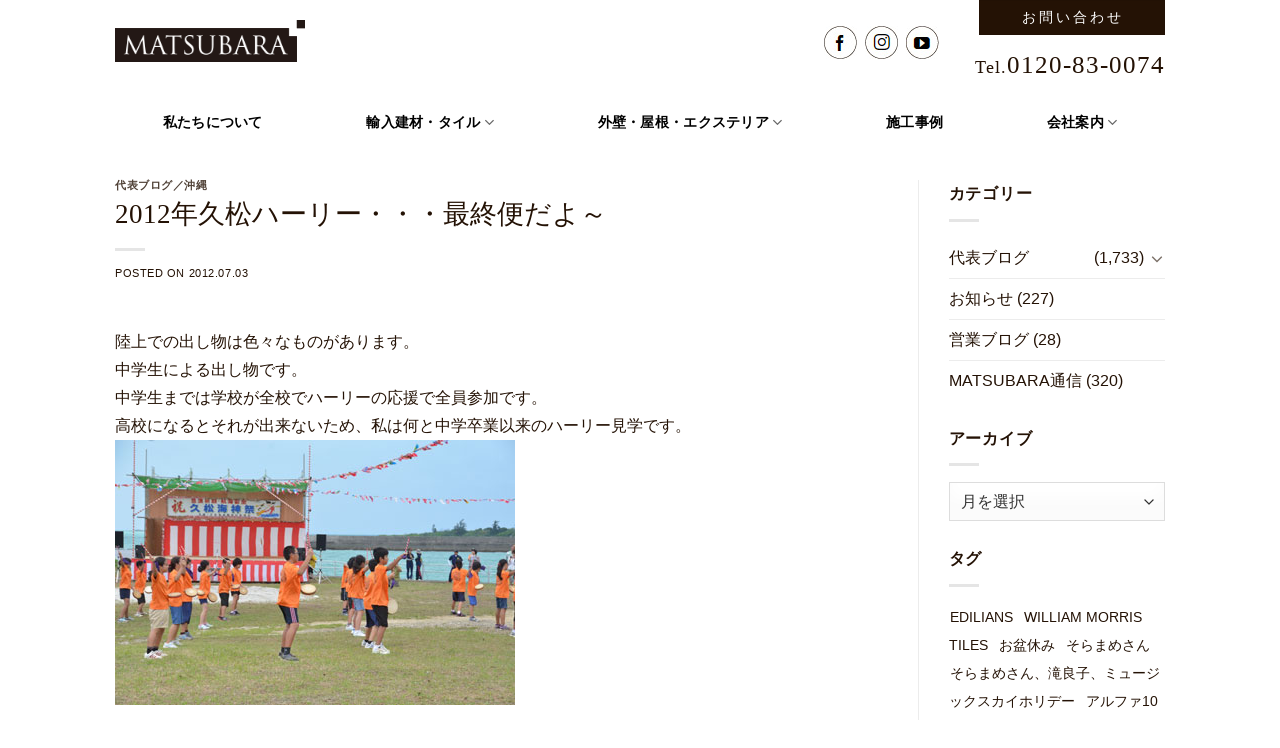

--- FILE ---
content_type: text/html; charset=UTF-8
request_url: https://matsubara-ltd.com/ceo-blog/1288/
body_size: 99402
content:
<!DOCTYPE html>
<!--[if IE 9 ]> <html lang="ja"
	prefix="og: http://ogp.me/ns#"  class="ie9 loading-site no-js"> <![endif]-->
<!--[if IE 8 ]> <html lang="ja"
	prefix="og: http://ogp.me/ns#"  class="ie8 loading-site no-js"> <![endif]-->
<!--[if (gte IE 9)|!(IE)]><!--><html lang="ja"
	prefix="og: http://ogp.me/ns#"  class="loading-site no-js"> <!--<![endif]-->
<head>
	<meta charset="UTF-8" />
	<link rel="profile" href="http://gmpg.org/xfn/11" />
	<link rel="pingback" href="https://matsubara-ltd.com/wp/xmlrpc.php" />

	<script>(function(html){html.className = html.className.replace(/\bno-js\b/,'js')})(document.documentElement);</script>
<title>2012年久松ハーリー・・・最終便だよ～ | ヨーロッパの素敵な庭、家づくりを提案する「松原工業」</title>
<meta name="viewport" content="width=device-width, initial-scale=1, maximum-scale=1" />
<!-- All in One SEO Pack 3.2.5 によって Michael Torbert の Semper Fi Web Design[642,704] -->
<script type="application/ld+json" class="aioseop-schema">{"@context":"https://schema.org","@graph":[{"@type":"Organization","@id":"https://matsubara-ltd.com/#organization","url":"https://matsubara-ltd.com/","name":"\u30e8\u30fc\u30ed\u30c3\u30d1\u306e\u7d20\u6575\u306a\u5ead\u3001\u5bb6\u3065\u304f\u308a\u3092\u63d0\u6848\u3059\u308b\u300c\u677e\u539f\u5de5\u696d\u300d","sameAs":[]},{"@type":"WebSite","@id":"https://matsubara-ltd.com/#website","url":"https://matsubara-ltd.com/","name":"\u30e8\u30fc\u30ed\u30c3\u30d1\u306e\u7d20\u6575\u306a\u5ead\u3001\u5bb6\u3065\u304f\u308a\u3092\u63d0\u6848\u3059\u308b\u300c\u677e\u539f\u5de5\u696d\u300d","publisher":{"@id":"https://matsubara-ltd.com/#organization"},"potentialAction":{"@type":"SearchAction","target":"https://matsubara-ltd.com/?s={search_term_string}","query-input":"required name=search_term_string"}},{"@type":"WebPage","@id":"https://matsubara-ltd.com/ceo-blog/1288/#webpage","url":"https://matsubara-ltd.com/ceo-blog/1288/","inLanguage":"ja","name":"2012\u5e74\u4e45\u677e\u30cf\u30fc\u30ea\u30fc\u30fb\u30fb\u30fb\u6700\u7d42\u4fbf\u3060\u3088\uff5e","isPartOf":{"@id":"https://matsubara-ltd.com/#website"},"datePublished":"2012-07-03T09:37:00+00:00","dateModified":"2020-01-16T04:44:56+00:00"},{"@type":"Article","@id":"https://matsubara-ltd.com/ceo-blog/1288/#article","isPartOf":{"@id":"https://matsubara-ltd.com/ceo-blog/1288/#webpage"},"author":{"@id":"https://matsubara-ltd.com/author/ceo-blog-author/#author"},"headline":"2012\u5e74\u4e45\u677e\u30cf\u30fc\u30ea\u30fc\u30fb\u30fb\u30fb\u6700\u7d42\u4fbf\u3060\u3088\uff5e","datePublished":"2012-07-03T09:37:00+00:00","dateModified":"2020-01-16T04:44:56+00:00","commentCount":0,"mainEntityOfPage":{"@id":"https://matsubara-ltd.com/ceo-blog/1288/#webpage"},"publisher":{"@id":"https://matsubara-ltd.com/#organization"},"articleSection":"\u4ee3\u8868\u30d6\u30ed\u30b0, \u6c96\u7e04"},{"@type":"Person","@id":"https://matsubara-ltd.com/author/ceo-blog-author/#author","name":"ceo-blog-author","sameAs":[],"image":{"@type":"ImageObject","@id":"https://matsubara-ltd.com/#personlogo","url":"https://secure.gravatar.com/avatar/d2f05cfab23b3edcb5eff91fd5b86ae2?s=96&d=mm&r=g","width":96,"height":96,"caption":"ceo-blog-author"}}]}</script>
<link rel="canonical" href="https://matsubara-ltd.com/ceo-blog/1288/" />
<meta property="og:title" content="2012年久松ハーリー・・・最終便だよ～ | ヨーロッパの素敵な庭、家づくりを提案する「松原工業」" />
<meta property="og:type" content="article" />
<meta property="og:url" content="https://matsubara-ltd.com/ceo-blog/1288/" />
<meta property="og:site_name" content="ヨーロッパの素敵な庭、家づくりを提案する「松原工業」" />
<meta property="og:description" content="陸上での出し物は色々なものがあります。 中学生による出し物です。 中学生までは学校が全校でハーリーの応援で全員参加です。 高校になるとそれが出来ないため、私は何と中学卒業以来のハーリー見学です。 お～　二人とも満面の笑みを浮かべています。 出た～～～　黒潮の闘魂 でも、昔は女子が踊る曲だったような気がしますが、男性が力強く踊ってみせます 沖の煙はロシア船、早く知らせにゃ祖国危うし・・・ 掛けて悔い" />
<meta property="article:published_time" content="2012-07-03T09:37:00Z" />
<meta property="article:modified_time" content="2020-01-16T04:44:56Z" />
<meta name="twitter:card" content="summary" />
<meta name="twitter:title" content="2012年久松ハーリー・・・最終便だよ～ | ヨーロッパの素敵な庭、家づくりを提案する「松原工業」" />
<meta name="twitter:description" content="陸上での出し物は色々なものがあります。 中学生による出し物です。 中学生までは学校が全校でハーリーの応援で全員参加です。 高校になるとそれが出来ないため、私は何と中学卒業以来のハーリー見学です。 お～　二人とも満面の笑みを浮かべています。 出た～～～　黒潮の闘魂 でも、昔は女子が踊る曲だったような気がしますが、男性が力強く踊ってみせます 沖の煙はロシア船、早く知らせにゃ祖国危うし・・・ 掛けて悔い" />
<!-- All in One SEO Pack -->
<link rel='dns-prefetch' href='//s.w.org' />
<link rel="alternate" type="application/rss+xml" title="ヨーロッパの素敵な庭、家づくりを提案する「松原工業」 &raquo; フィード" href="https://matsubara-ltd.com/feed/" />
<link rel="alternate" type="application/rss+xml" title="ヨーロッパの素敵な庭、家づくりを提案する「松原工業」 &raquo; コメントフィード" href="https://matsubara-ltd.com/comments/feed/" />
<link rel="alternate" type="application/rss+xml" title="ヨーロッパの素敵な庭、家づくりを提案する「松原工業」 &raquo; 2012年久松ハーリー・・・最終便だよ～ のコメントのフィード" href="https://matsubara-ltd.com/ceo-blog/1288/feed/" />
		<script type="text/javascript">
			window._wpemojiSettings = {"baseUrl":"https:\/\/s.w.org\/images\/core\/emoji\/12.0.0-1\/72x72\/","ext":".png","svgUrl":"https:\/\/s.w.org\/images\/core\/emoji\/12.0.0-1\/svg\/","svgExt":".svg","source":{"concatemoji":"https:\/\/matsubara-ltd.com\/wp\/wp-includes\/js\/wp-emoji-release.min.js?ver=5.2.21"}};
			!function(e,a,t){var n,r,o,i=a.createElement("canvas"),p=i.getContext&&i.getContext("2d");function s(e,t){var a=String.fromCharCode;p.clearRect(0,0,i.width,i.height),p.fillText(a.apply(this,e),0,0);e=i.toDataURL();return p.clearRect(0,0,i.width,i.height),p.fillText(a.apply(this,t),0,0),e===i.toDataURL()}function c(e){var t=a.createElement("script");t.src=e,t.defer=t.type="text/javascript",a.getElementsByTagName("head")[0].appendChild(t)}for(o=Array("flag","emoji"),t.supports={everything:!0,everythingExceptFlag:!0},r=0;r<o.length;r++)t.supports[o[r]]=function(e){if(!p||!p.fillText)return!1;switch(p.textBaseline="top",p.font="600 32px Arial",e){case"flag":return s([55356,56826,55356,56819],[55356,56826,8203,55356,56819])?!1:!s([55356,57332,56128,56423,56128,56418,56128,56421,56128,56430,56128,56423,56128,56447],[55356,57332,8203,56128,56423,8203,56128,56418,8203,56128,56421,8203,56128,56430,8203,56128,56423,8203,56128,56447]);case"emoji":return!s([55357,56424,55356,57342,8205,55358,56605,8205,55357,56424,55356,57340],[55357,56424,55356,57342,8203,55358,56605,8203,55357,56424,55356,57340])}return!1}(o[r]),t.supports.everything=t.supports.everything&&t.supports[o[r]],"flag"!==o[r]&&(t.supports.everythingExceptFlag=t.supports.everythingExceptFlag&&t.supports[o[r]]);t.supports.everythingExceptFlag=t.supports.everythingExceptFlag&&!t.supports.flag,t.DOMReady=!1,t.readyCallback=function(){t.DOMReady=!0},t.supports.everything||(n=function(){t.readyCallback()},a.addEventListener?(a.addEventListener("DOMContentLoaded",n,!1),e.addEventListener("load",n,!1)):(e.attachEvent("onload",n),a.attachEvent("onreadystatechange",function(){"complete"===a.readyState&&t.readyCallback()})),(n=t.source||{}).concatemoji?c(n.concatemoji):n.wpemoji&&n.twemoji&&(c(n.twemoji),c(n.wpemoji)))}(window,document,window._wpemojiSettings);
		</script>
		<style type="text/css">
img.wp-smiley,
img.emoji {
	display: inline !important;
	border: none !important;
	box-shadow: none !important;
	height: 1em !important;
	width: 1em !important;
	margin: 0 .07em !important;
	vertical-align: -0.1em !important;
	background: none !important;
	padding: 0 !important;
}
</style>
	<link rel='stylesheet' id='wp-block-library-css'  href='https://matsubara-ltd.com/wp/wp-includes/css/dist/block-library/style.min.css?ver=5.2.21' type='text/css' media='all' />
<link rel='stylesheet' id='UserAccessManagerLoginForm-css'  href='https://matsubara-ltd.com/wp/wp-content/plugins/user-access-manager/assets/css/uamLoginForm.css?ver=2.1.12' type='text/css' media='screen' />
<link rel='stylesheet' id='flatsome-icons-css'  href='https://matsubara-ltd.com/wp/wp-content/themes/flatsome/assets/css/fl-icons.css?ver=3.3' type='text/css' media='all' />
<link rel='stylesheet' id='flatsome-main-css'  href='https://matsubara-ltd.com/wp/wp-content/themes/flatsome/assets/css/flatsome.css?ver=3.9.0' type='text/css' media='all' />
<link rel='stylesheet' id='flatsome-style-css'  href='https://matsubara-ltd.com/wp/wp-content/themes/flatsome-child/style.css?ver=3.0.7' type='text/css' media='all' />
<script type="text/javascript">(function(a,d){if(a._nsl===d){a._nsl=[];var c=function(){if(a.jQuery===d)setTimeout(c,33);else{for(var b=0;b<a._nsl.length;b++)a._nsl[b].call(a,a.jQuery);a._nsl={push:function(b){b.call(a,a.jQuery)}}}};c()}})(window);</script><!--n2css--><script type='text/javascript' src='https://matsubara-ltd.com/wp/wp-includes/js/jquery/jquery.js?ver=1.12.4-wp'></script>
<script type='text/javascript' src='https://matsubara-ltd.com/wp/wp-includes/js/jquery/jquery-migrate.min.js?ver=1.4.1'></script>
<link rel='https://api.w.org/' href='https://matsubara-ltd.com/wp-json/' />
<link rel="EditURI" type="application/rsd+xml" title="RSD" href="https://matsubara-ltd.com/wp/xmlrpc.php?rsd" />
<link rel="wlwmanifest" type="application/wlwmanifest+xml" href="https://matsubara-ltd.com/wp/wp-includes/wlwmanifest.xml" /> 
<link rel='prev' title='2012年久松ハーリー・・・その3' href='https://matsubara-ltd.com/ceo-blog/1287/' />
<link rel='next' title='アパートの外構' href='https://matsubara-ltd.com/ceo-blog/1289/' />
<meta name="generator" content="WordPress 5.2.21" />
<link rel='shortlink' href='https://matsubara-ltd.com/?p=1288' />
<link rel="alternate" type="application/json+oembed" href="https://matsubara-ltd.com/wp-json/oembed/1.0/embed?url=https%3A%2F%2Fmatsubara-ltd.com%2Fceo-blog%2F1288%2F" />
<link rel="alternate" type="text/xml+oembed" href="https://matsubara-ltd.com/wp-json/oembed/1.0/embed?url=https%3A%2F%2Fmatsubara-ltd.com%2Fceo-blog%2F1288%2F&#038;format=xml" />
<!-- Global site tag (gtag.js) - Google Analytics -->
<script async src="https://www.googletagmanager.com/gtag/js?id=UA-118587468-2"></script>
<script>
	window.dataLayer = window.dataLayer || [];
	function gtag(){dataLayer.push(arguments);}
	gtag('js', new Date());

	gtag('config', 'UA-118587468-2');
</script><style>.bg{opacity: 0; transition: opacity 1s; -webkit-transition: opacity 1s;} .bg-loaded{opacity: 1;}</style><!--[if IE]><link rel="stylesheet" type="text/css" href="https://matsubara-ltd.com/wp/wp-content/themes/flatsome/assets/css/ie-fallback.css"><script src="//cdnjs.cloudflare.com/ajax/libs/html5shiv/3.6.1/html5shiv.js"></script><script>var head = document.getElementsByTagName('head')[0],style = document.createElement('style');style.type = 'text/css';style.styleSheet.cssText = ':before,:after{content:none !important';head.appendChild(style);setTimeout(function(){head.removeChild(style);}, 0);</script><script src="https://matsubara-ltd.com/wp/wp-content/themes/flatsome/assets/libs/ie-flexibility.js"></script><![endif]--><script src="https://kit.fontawesome.com/14b3214a8a.js" crossorigin="anonymous"></script>

<!-- Matomo -->
<script type="text/javascript">
  var _paq = window._paq = window._paq || [];
  /* tracker methods like "setCustomDimension" should be called before "trackPageView" */
  _paq.push(['trackPageView']);
  _paq.push(['enableLinkTracking']);
  (function() {
    var u="//www.i-pocket.work/piwik/";
    _paq.push(['setTrackerUrl', u+'matomo.php']);
    _paq.push(['setSiteId', '30']);
    var d=document, g=d.createElement('script'), s=d.getElementsByTagName('script')[0];
    g.type='text/javascript'; g.async=true; g.src=u+'matomo.js'; s.parentNode.insertBefore(g,s);
  })();
</script>
<!-- End Matomo Code -->

<!-- Google tag (gtag.js) -->
<script async src="https://www.googletagmanager.com/gtag/js?id=G-F39JM3SY4F"></script>
<script>
  window.dataLayer = window.dataLayer || [];
  function gtag(){dataLayer.push(arguments);}
  gtag('js', new Date());

  gtag('config', 'G-F39JM3SY4F');
</script><link rel="icon" href="https://matsubara-ltd.com/wp/wp-content/uploads/2019/12/cropped-logo-32x32.png" sizes="32x32" />
<link rel="icon" href="https://matsubara-ltd.com/wp/wp-content/uploads/2019/12/cropped-logo-192x192.png" sizes="192x192" />
<link rel="apple-touch-icon-precomposed" href="https://matsubara-ltd.com/wp/wp-content/uploads/2019/12/cropped-logo-180x180.png" />
<meta name="msapplication-TileImage" content="https://matsubara-ltd.com/wp/wp-content/uploads/2019/12/cropped-logo-270x270.png" />
<style id="custom-css" type="text/css">:root {--primary-color: #241205;}.header-main{height: 60px}#logo img{max-height: 60px}#logo{width:190px;}.header-bottom{min-height: 55px}.header-top{min-height: 30px}.transparent .header-main{height: 265px}.transparent #logo img{max-height: 265px}.has-transparent + .page-title:first-of-type,.has-transparent + #main > .page-title,.has-transparent + #main > div > .page-title,.has-transparent + #main .page-header-wrapper:first-of-type .page-title{padding-top: 345px;}.header.show-on-scroll,.stuck .header-main{height:70px!important}.stuck #logo img{max-height: 70px!important}.header-bg-color, .header-wrapper {background-color: #ffffff}.header-bottom {background-color: #ffffff}.header-main .nav > li > a{line-height: 16px }.stuck .header-main .nav > li > a{line-height: 50px }@media (max-width: 549px) {.header-main{height: 65px}#logo img{max-height: 65px}}.header-top{background-color:#ffffff!important;}/* Color */.accordion-title.active, .has-icon-bg .icon .icon-inner,.logo a, .primary.is-underline, .primary.is-link, .badge-outline .badge-inner, .nav-outline > li.active> a,.nav-outline >li.active > a, .cart-icon strong,[data-color='primary'], .is-outline.primary{color: #241205;}/* Color !important */[data-text-color="primary"]{color: #241205!important;}/* Background Color */[data-text-bg="primary"]{background-color: #241205;}/* Background */.scroll-to-bullets a,.featured-title, .label-new.menu-item > a:after, .nav-pagination > li > .current,.nav-pagination > li > span:hover,.nav-pagination > li > a:hover,.has-hover:hover .badge-outline .badge-inner,button[type="submit"], .button.wc-forward:not(.checkout):not(.checkout-button), .button.submit-button, .button.primary:not(.is-outline),.featured-table .title,.is-outline:hover, .has-icon:hover .icon-label,.nav-dropdown-bold .nav-column li > a:hover, .nav-dropdown.nav-dropdown-bold > li > a:hover, .nav-dropdown-bold.dark .nav-column li > a:hover, .nav-dropdown.nav-dropdown-bold.dark > li > a:hover, .is-outline:hover, .tagcloud a:hover,.grid-tools a, input[type='submit']:not(.is-form), .box-badge:hover .box-text, input.button.alt,.nav-box > li > a:hover,.nav-box > li.active > a,.nav-pills > li.active > a ,.current-dropdown .cart-icon strong, .cart-icon:hover strong, .nav-line-bottom > li > a:before, .nav-line-grow > li > a:before, .nav-line > li > a:before,.banner, .header-top, .slider-nav-circle .flickity-prev-next-button:hover svg, .slider-nav-circle .flickity-prev-next-button:hover .arrow, .primary.is-outline:hover, .button.primary:not(.is-outline), input[type='submit'].primary, input[type='submit'].primary, input[type='reset'].button, input[type='button'].primary, .badge-inner{background-color: #241205;}/* Border */.nav-vertical.nav-tabs > li.active > a,.scroll-to-bullets a.active,.nav-pagination > li > .current,.nav-pagination > li > span:hover,.nav-pagination > li > a:hover,.has-hover:hover .badge-outline .badge-inner,.accordion-title.active,.featured-table,.is-outline:hover, .tagcloud a:hover,blockquote, .has-border, .cart-icon strong:after,.cart-icon strong,.blockUI:before, .processing:before,.loading-spin, .slider-nav-circle .flickity-prev-next-button:hover svg, .slider-nav-circle .flickity-prev-next-button:hover .arrow, .primary.is-outline:hover{border-color: #241205}.nav-tabs > li.active > a{border-top-color: #241205}.widget_shopping_cart_content .blockUI.blockOverlay:before { border-left-color: #241205 }.woocommerce-checkout-review-order .blockUI.blockOverlay:before { border-left-color: #241205 }/* Fill */.slider .flickity-prev-next-button:hover svg,.slider .flickity-prev-next-button:hover .arrow{fill: #241205;}/* Background Color */[data-icon-label]:after, .secondary.is-underline:hover,.secondary.is-outline:hover,.icon-label,.button.secondary:not(.is-outline),.button.alt:not(.is-outline), .badge-inner.on-sale, .button.checkout, .single_add_to_cart_button{ background-color:#241205; }[data-text-bg="secondary"]{background-color: #241205;}/* Color */.secondary.is-underline,.secondary.is-link, .secondary.is-outline,.stars a.active, .star-rating:before, .woocommerce-page .star-rating:before,.star-rating span:before, .color-secondary{color: #241205}/* Color !important */[data-text-color="secondary"]{color: #241205!important;}/* Border */.secondary.is-outline:hover{border-color:#241205}.success.is-underline:hover,.success.is-outline:hover,.success{background-color: #241205}.success-color, .success.is-link, .success.is-outline{color: #241205;}.success-border{border-color: #241205!important;}/* Color !important */[data-text-color="success"]{color: #241205!important;}/* Background Color */[data-text-bg="success"]{background-color: #241205;}body{font-size: 100%;}@media screen and (max-width: 549px){body{font-size: 100%;}}body{font-family:"Lato", sans-serif}body{font-weight: 0}body{color: #241205}.nav > li > a {font-family:"Cormorant Garamond", sans-serif;}.nav > li > a {font-weight: 0;}h1,h2,h3,h4,h5,h6,.heading-font, .off-canvas-center .nav-sidebar.nav-vertical > li > a{font-family: "Cormorant Garamond", sans-serif;}h1,h2,h3,h4,h5,h6,.heading-font,.banner h1,.banner h2{font-weight: 700;}h1,h2,h3,h4,h5,h6,.heading-font{color: #241205;}.breadcrumbs{text-transform: none;}button,.button{text-transform: none;}.nav > li > a, .links > li > a{text-transform: none;}.section-title span{text-transform: none;}h3.widget-title,span.widget-title{text-transform: none;}.alt-font{font-family: "Cormorant Garamond", sans-serif;}.alt-font{font-weight: 0!important;}.header:not(.transparent) .header-bottom-nav.nav > li > a{color: #000000;}.header:not(.transparent) .header-bottom-nav.nav > li > a:hover,.header:not(.transparent) .header-bottom-nav.nav > li.active > a,.header:not(.transparent) .header-bottom-nav.nav > li.current > a,.header:not(.transparent) .header-bottom-nav.nav > li > a.active,.header:not(.transparent) .header-bottom-nav.nav > li > a.current{color: #777777;}.header-bottom-nav.nav-line-bottom > li > a:before,.header-bottom-nav.nav-line-grow > li > a:before,.header-bottom-nav.nav-line > li > a:before,.header-bottom-nav.nav-box > li > a:hover,.header-bottom-nav.nav-box > li.active > a,.header-bottom-nav.nav-pills > li > a:hover,.header-bottom-nav.nav-pills > li.active > a{color:#FFF!important;background-color: #777777;}a{color: #241205;}a:hover{color: #845838;}.tagcloud a:hover{border-color: #845838;background-color: #845838;}.widget a{color: #241205;}.widget a:hover{color: ;}.widget .tagcloud a:hover{border-color: ; background-color: ;}.footer-2{background-color: rgba(255,255,255,0)}.absolute-footer, html{background-color: #ffffff}.label-new.menu-item > a:after{content:"New";}.label-hot.menu-item > a:after{content:"Hot";}.label-sale.menu-item > a:after{content:"Sale";}.label-popular.menu-item > a:after{content:"Popular";}</style>		<style type="text/css" id="wp-custom-css">
			body{
	font-family: '游ゴシック体', 'Yu Gothic', YuGothic, sans-serif;
	line-height:1.8;
}
.nav> li> a, h1, h2, h3, h4, h5, .header-button a, .header-nav, .minchou, #footer, 
.head_btn01, .lead, .nav-vertical>li>ul li a {font-family: "Yu Mincho", "YuMincho", "游明朝", YuMincho, "ヒラギノ明朝 ProN W3", "Hiragino Mincho ProN", "メイリオ", Meiryo, serif !important; }

h1, h2, h3, h4, h5{font-weight: 400;}

.shadow01{text-shadow:0px 0px 10px #000000, 0px 0px 10px #000000, 0px 0px 10px #000000, 0px 0px 10px #000000, 0px 0px 7px #000000;}

.button span {
	padding: 0px 30px;
	letter-spacing: 3px;
	font-weight:100;
}
.nav> li> a.head_btn01{
	margin:0;
	padding: 0px 30px;
	color:#fff !important;	
}
.nav> li> a.head_btn01 span{
	padding: 0;
}
.col .button span {
	min-width:260px;
	padding: 15px 0;
	letter-spacing: -1px;
	font-weight:100;
	font-size:1.13em;
}
.cat-item.cat-item-69{
	display:none;
}
.workslist_btn .button{
	width: 21%;
}
.workslist_btn .button span{
	min-width:auto;
	padding: 10px 0;
}
.header-main {
    z-index: 99;
}
.header-nav {
	letter-spacing: 1px;
}
.nav-vertical>li>ul li a{
    font-size: .8em;
}
.nav-dropdown.nav-dropdown-default>li>a {
    margin: 0 ;
}
.maintxt01{
	font-size:35px !important;
	letter-spacing:3px;
}
.home_box01{
	    padding: 0 0px 0px 78px !important;
}
.page_ttl01{
	font-size:35px !important;
	letter-spacing:3px;
}
.page_ttl02{
	font-size: 18px !important;
	font-weight: 400;
}
.page_ttl03{
	font-size: 26px !important;
}
.page_ttl04{
	font-size: 30px !important;
}
.page_ttl05{
	font-size: 22px !important;
}
.page_ttl06 {
    font-size: 34px !important;
}
.page_txt01{
	margin:0 !important;
}
.page_txt02{
	margin:0 !important;
	font-size: 25px !important;
}
.dc01{
	display: inline-block;
}
.dc01:first-letter{
  font-size: 1.4em;
}
.frame01{
	margin: .5em;
	padding: 5px 1.2em;
	font-size:.95em;
	border: 1px solid #b4b4b4;
}
.frame02{
	margin: .5em;
	padding: 5px 1.2em;
	border: 1px solid #665645;
	line-height: 2.7;
}
.frame03{
	margin: .5em;
	border: 1px solid #665645;
	padding:5px;
	min-width:11em;
	display:inline-block;
	line-height:1.6;
	margin-bottom: 1px;
}
.col-inner ul li{
	margin-bottom:0;
}
.works .badge.post-date,
.works .entry-meta,
.news .byline,
.staff-blog .byline,
.ceo-blog .byline{
	display:none;	
}
.table_wm th.txt_wm01{
    padding: 0;
    font-weight: 500;
    background: #fff;
    background: rgb(225, 229, 237);
    background: #EDECEB;
    line-height: 1.8;
    text-align: center;
    -moz-text-align-last: auto;
    text-align-last: auto;
}
.table_wm tr:nth-child(2) th,
.table_wm tr:nth-child(2) td{
	padding-top:.8em;
}
.table_wm th{
    padding: 0.5em 1em;
    font-size: .95em;
    font-weight: 400;
	-moz-text-align-last: justify;
  text-align-last: justify;
}
.table_wm td{
    padding: 0.5em 1em;
    font-size: .98em;
}








.top_news .post-item{
	padding-bottom: 0;
}
.top_news .box-text {
  padding-top:0;
	padding-bottom: 0;
}
.top_news .post-meta{
	float: left;
	padding: 4px 10px 0 0;
}
.top_news .post-title{
	display: inline;
	font-family: "游ゴシック体", YuGothic, "游ゴシック", "Yu Gothic", "メイリオ", sans-serif !important;
	font-weight: 100;
}
.top_news .is-divider,
.top_blog .is-divider{
	display:none;
}
.top_blog .blog-post-inner{
    display:-webkit-box;
  	display: -webkit-flex;
  	display:-ms-flexbox;
  	display: flex;
    -webkit-flex-wrap:wrap;
    -ms-flex-wrap:wrap;
    flex-wrap:wrap;
}
.top_blog .post-meta{
  -webkit-box-ordinal-group:1;
  -ms-flex-order:1;
  -webkit-order:1;
  order:1;
	font-size:.85em;
	margin-top: -8px;
}
.top_blog .post-title {
  -webkit-box-ordinal-group:2;
  -ms-flex-order:2;
  -webkit-order:2;
  order:2;
	font-weight:100;
}
.ttl01{
	font-size:40px;
	font-weight:400;
	font-family:'Garamond' !important;
	display: flex;
}
.ttl01:after {
	width:360px;
	content: "";
	height: 1px;
	background: #767473;
	margin: 34px 22px 0;
}
.ttl02{
	font-size:40px;
	font-weight:400;
	font-family:'Garamond' !important;
}
.ttl03{
	font-size:24px !important;
	font-weight:400;
	font-family:"Yu Mincho","YuMincho","游明朝",YuMincho,"ヒラギノ明朝 ProN W3","Hiragino Mincho ProN","メイリオ",Meiryo,serif !important;line-height: 1.3 !important;
}
.ttl04{
	font-size: 24px;
	font-weight:400;
	letter-spacing: 2px;
	line-height: 1.8;
	font-family:"Yu Mincho","YuMincho","游明朝",YuMincho,"ヒラギノ明朝 ProN W3","Hiragino Mincho ProN","メイリオ",Meiryo,serif !important;
}
.ttl05{
	font-size:20px;
	font-weight:400;
	font-family:"Yu Mincho","YuMincho","游明朝",YuMincho,"ヒラギノ明朝 ProN W3","Hiragino Mincho ProN","メイリオ",Meiryo,serif !important;
}
.arrow1{
  position: relative;
  display: inline-block;
  padding-left: 20px;
}
.arrow1::before{
	margin-top: -20px;
	content: '';
	width: 12px;
	height: 12px;
	border-top: solid 3px #333;
	border-right: solid 3px #333;
	border-bottom: 0;
	border-left: 0;
	-ms-transform: rotate(135deg);
	-webkit-transform: rotate(135deg);
	transform: rotate(135deg);
	position: absolute;
	top: 50%;
	left: 0;
}
.arrow02{
  width: 0px;
	margin-top: 120px;
	margin-left: 60px !important;
  border-color: #5E360A;
  border-style: solid;
  border-width: 30px;
  border-left-color: transparent;
  border-top-color: transparent;
  border-right-color: transparent;
  -ms-transform: rotate(90deg);
  -webkit-transform: rotate(90deg);
  transform: rotate(90deg);
}


.flow01 {
	margin-bottom:30px;
	border-radius: 30px;
  padding: .8em 0;
  background: #fff;
  color: #555;
  line-height: 1.2;
}
.home_s02_box01 h3{
	text-shadow: 0 0 10px #000000, 0 0 10px #000000;
}
.s02_txt01{
	font-size:46px !important;
	font-weight:400;
	font-family:'Garamond';
}
.s02_txt02{
	font-size:24px !important;
	font-weight:100;
}
.s06_txt01 {
    font-size: 40px !important;
    font-weight: 500;
    font-family: 'Garamond' !important;
}
.s06_txt02 {
    font-size: 30px !important;
    font-weight: 200;
}
@media only screen and (min-width: 48.1em){
#logo img {
    margin-top: -45px !important;
	}
.header-social-icons{
	margin: -40px 25px 0 0 !important;
}}
.social-icons .button.icon:not(.is-outline) {
    margin: 0 3px !important;
}
.header-nav .icon-facebook:before {
    content: "";
		content: url(https://matsubara-ltd.com/wp/wp-content/uploads/2020/07/ico_fb.png);
}
.header-nav .icon-instagram:before {
    content: "";
		content: url(https://matsubara-ltd.com/wp/wp-content/uploads/2020/07/ico_is.png);
}
.header-nav .icon-youtube:before {
    content: "";
		content: url(https://matsubara-ltd.com/wp/wp-content/uploads/2020/07/ico_yt.png);
}
.icon-facebook:before,
.icon-instagram:before,
.icon-youtube:before{
    color: #000;
}
.social-icons .button.icon:not(.is-outline){
    color: #fff !important;
	margin: 0 5px;
}
.absolute-footer{
	color:#000;
}
.footer-wrapper{
	line-height:1.9;
}
.table01 th{
	width:10em;
	padding:1.3em 3em 1.3em 1em;
	font-size:1em;
	letter-spacing:2px;
}
.table01 td{
	padding:1.3em 0 1.3em 1em;
	font-size:1em;
	line-height:1.8;
}
.required {
	color: #ff0000;
	font-size:.8em;
}
dl{
	opacity: 1;
	font-size:1em;
	text-transform:none;
}
dl dt, dl dd, label {
    display: inherit;
}
dl dt{
	margin-bottom:5px;
	font-weight:600;
}
dl dd{
	margin-bottom:15px;
}
textarea, 
input[type="text"], input[type="email"], input[type="tel"]{
	width:auto;
}
.ul01, .ul02, .ul03{
	margin:0 auto;
}
.ul01 li, .ul02 li{
	margin: 0 3px;
	padding: 3px 1.2em;
	color: #fff;
	font-weight: 600;
	display: inline;
	background: #241205;
}
.ul02 li{
	margin: 3px;
	color: #000;
	background: #FFF;
	list-style:none;
	display:block;
}
.ul03 li{
	margin: 10px 0 !important;
  padding: 6px 0;
	list-style:none;
	display:block;/*
	border:1px solid #150e01;*/
	font-weight: 600;
	background: #fff;
}
.txt01{
	margin: 0 0 20px;
	padding: 3px 3.2em;
	color: #fff;
	font-weight: 600;
	background: #241205;
	display: inline;
	line-height: 3;
}
.blog-post-inner .post-title span {
    display: block;
    font-size: 90%;
    font-weight: 400;
    color: #AAA;
    margin: 5px auto 10px;
}
.box-blog-post .is-divider {
	display:none;
}
.blog-share .button.icon.circle{
	padding:0 1em;
}
.blog-share .button.icon.circle::after{
	content: "Facebookでシェアする";
}
.blog-share .button.icon.circle .icon-facebook:before {
	margin-right: .5em;
}
@media only screen and (min-width: 48.1em) {
	.sp{display:none;}
	#logo img {
			margin-top: -30px;
	}
	.nav> li> a {margin: 0 3.2em;
		color:#000 !important;
		font-size:14px; }
	.nav-dropdown>li>a{
		color:#000;
	}
	.footer_box01{
		height:120px;
		margin-left: -9.8px;
		border-left:1px solid #fff;
	}
}
@media only screen and (max-width: 48em) {
	.pc{display:none;}
	.maintxt01{
		font-size:22px !important;
		line-height:1.5 !important;
	}
	.page_ttl01{
		font-size:26px !important;
		letter-spacing:3px;
	}
	.page_ttl02{
		font-size: 16px !important;
		margin: 0 !important;
	}/*
	.box01_r,	.box01_l,.box02_r,.box02_l,.box03_l,	.box03_r,.box04_l,.box04_r,.box05_l,.box05_r,.box06_l,.box06_r{
		flex-basis: auto;
	}
	*/
	.small01{
		font-size:.8em;
	}
	
	
	
	
	
	.home_box01{
		padding:0 30px !important;
	}
	
	
	.ttl01 {
		font-size:30px;
		margin: 0 0 0 -20px !important;
	}
	.ttl02 {
		font-size:30px;
	}
	.ttl03 {
		font-size:22px;
	}
	.banner h3.ttl03{
		margin:0;
		font-size:20px !important;
	}
	.ttl04 {
		font-size:18px;
		line-height: 1.6 !important;
	}
	.ttl05 {
		font-size:17px;
	}
	.ttl01:after {
    width: 100px;
    margin: 26px 22px 0;
	}
	.top_news, .top_blog{
		font-size:1.2em;
	}
	.top_news .post-meta{
		float: none;
	}
	.top_news .post-title{
		display: inherit;
	}
	.top_news .blog-post-inner{
			display:-webkit-box;
			display: -webkit-flex;
			display:-ms-flexbox;
			display: flex;
			-webkit-flex-wrap:wrap;
			-ms-flex-wrap:wrap;
			flex-wrap:wrap;
	}
	.top_news .post-meta{
		-webkit-box-ordinal-group:1;
		-ms-flex-order:1;
		-webkit-order:1;
		order:1;
	}
	.top_news .post-title {
		-webkit-box-ordinal-group:2;
		-ms-flex-order:2;
		-webkit-order:2;
		order:2;
		margin-bottom:1em;
	}
	.s02_txt01{
		font-size:30px !important;
	}
	.s02_txt02{
		font-size:20px !important;
	}
	.s06_txt01 {
			font-size: 30px !important;
	}
	.s06_txt02 {
			font-size: 20px !important;
	}
	.flow01 {
		line-height: 1.8;
	}
	.arrow02 {
		margin: 10px auto !important;
    -ms-transform: rotate(180deg);
    -webkit-transform: rotate(180deg);
    transform: rotate(180deg);
	}
	.footer_box01{
		padding-bottom:1em;
		border-right:none;
		border-bottom:1px solid #fff;
	}
  .table01 th,
  .table01 td {
		display: block;
		width: 100%;
  }
	.absolute-footer {
		padding: 0;
		font-size: .7em;
	}
	.col .button span {
		min-width: auto;
		padding: 5px;
		letter-spacing: 0;
		font-size: 1em;
	}
	.col .button.inq_btn span{
		min-width:auto;
	}
	.workslist_btn .button{
		margin:0 0 10px;
		padding: 0;
		width: 48%;
	}
	.workslist_btn .button span{
		font-size: .9em;
		padding: 0;
	}
	.workslist_btn .button:nth-child(odd) {
		width: 48%;
		float:left;
	}
	.workslist_btn .button:nth-child(even) {
		width: 48%;
		float:right;
	}
	.workslist_btn .button:last-child span{
		font-size: .85em;
	}
	.construction_arrow{
		transform:rotate(90deg);
	}
}		</style>
		</head>

<body class="post-template-default single single-post postid-1288 single-format-standard ceo-blog okinawa full-width lightbox nav-dropdown-has-arrow page-template-blank page-template-blank-php">


<a class="skip-link screen-reader-text" href="#main">Skip to content</a>

<div id="wrapper">

	
	<header id="header" class="header has-sticky sticky-jump">
		<div class="header-wrapper">
			<div id="top-bar" class="header-top hide-for-medium">
    <div class="flex-row container">
      <div class="flex-col hide-for-medium flex-left">
          <ul class="nav nav-left medium-nav-center nav-small  nav-divided">
                        </ul>
      </div><!-- flex-col left -->

      <div class="flex-col hide-for-medium flex-center">
          <ul class="nav nav-center nav-small  nav-divided">
                        </ul>
      </div><!-- center -->

      <div class="flex-col hide-for-medium flex-right">
         <ul class="nav top-bar-nav nav-right nav-small  nav-divided">
              <li class="html custom html_topbar_right"><a href="https://matsubara-ltd.com/contact/" target="_self" class="button primary reveal-icon inq_btn head_btn01"><i class="icon-angle-right"></i>  <span>お問い合わせ</span></a></li>          </ul>
      </div><!-- .flex-col right -->

      
    </div><!-- .flex-row -->
</div><!-- #header-top -->
<div id="masthead" class="header-main ">
      <div class="header-inner flex-row container logo-left medium-logo-center" role="navigation">

          <!-- Logo -->
          <div id="logo" class="flex-col logo">
            <!-- Header logo -->
<a href="https://matsubara-ltd.com/" title="ヨーロッパの素敵な庭、家づくりを提案する「松原工業」 - コッツウォルズストーン・レンガタイルの販売 外構・ガーデニングの設計施工" rel="home">
    <img width="190" height="60" src="https://matsubara-ltd.com/wp/wp-content/uploads/2019/09/logo02.png" class="header_logo header-logo" alt="ヨーロッパの素敵な庭、家づくりを提案する「松原工業」"/><img  width="190" height="60" src="https://matsubara-ltd.com/wp/wp-content/uploads/2019/09/logo02.png" class="header-logo-dark" alt="ヨーロッパの素敵な庭、家づくりを提案する「松原工業」"/></a>
          </div>

          <!-- Mobile Left Elements -->
          <div class="flex-col show-for-medium flex-left">
            <ul class="mobile-nav nav nav-left ">
              <li class="nav-icon has-icon">
  		<a href="#" data-open="#main-menu" data-pos="left" data-bg="main-menu-overlay" data-color="" class="is-small" aria-label="Menu" aria-controls="main-menu" aria-expanded="false">
		
		  <i class="icon-menu" ></i>
		  		</a>
	</li>            </ul>
          </div>

          <!-- Left Elements -->
          <div class="flex-col hide-for-medium flex-left
            flex-grow">
            <ul class="header-nav header-nav-main nav nav-left  nav-uppercase" >
                          </ul>
          </div>

          <!-- Right Elements -->
          <div class="flex-col hide-for-medium flex-right">
            <ul class="header-nav header-nav-main nav nav-right  nav-uppercase">
              <li class="html header-social-icons ml-0">
	<div class="social-icons follow-icons" ><a href="https://www.facebook.com/GardenShopYou" target="_blank" data-label="Facebook"  rel="noopener noreferrer nofollow" class="icon primary button circle facebook tooltip" title="Follow on Facebook"><i class="icon-facebook" ></i></a><a href="https://www.instagram.com/matsubara_ltd/" target="_blank" rel="noopener noreferrer nofollow" data-label="Instagram" class="icon primary button circle  instagram tooltip" title="Follow on Instagram"><i class="icon-instagram" ></i></a><a href="https://www.youtube.com/channel/UCJcxr7J6I_SQLUQXic8p8lA" target="_blank" rel="noopener noreferrer nofollow" data-label="YouTube" class="icon primary button circle  youtube tooltip" title="Follow on YouTube"><i class="icon-youtube" ></i></a></div></li><li class="html custom html_topbar_left"><p style="font-size:1.3em;"><a href="tel:0120-83-0074">Tel.<span style="font-size:1.4em;">0120-83-0074</span></a></p></li>            </ul>
          </div>

          <!-- Mobile Right Elements -->
          <div class="flex-col show-for-medium flex-right">
            <ul class="mobile-nav nav nav-right ">
                          </ul>
          </div>

      </div><!-- .header-inner -->
     
      </div><!-- .header-main --><div id="wide-nav" class="header-bottom wide-nav flex-has-center hide-for-medium">
    <div class="flex-row container">

            
                        <div class="flex-col hide-for-medium flex-center">
                <ul class="nav header-nav header-bottom-nav nav-center  nav-uppercase">
                    <li id="menu-item-352" class="menu-item menu-item-type-post_type menu-item-object-page  menu-item-352"><a href="https://matsubara-ltd.com/introduction/" class="nav-top-link">私たちについて</a></li>
<li id="menu-item-350" class="menu-item menu-item-type-post_type menu-item-object-page menu-item-has-children  menu-item-350 has-dropdown"><a href="https://matsubara-ltd.com/materials/" class="nav-top-link">輸入建材・タイル<i class="icon-angle-down" ></i></a>
<ul class='nav-dropdown nav-dropdown-default'>
	<li id="menu-item-351" class="menu-item menu-item-type-post_type menu-item-object-page  menu-item-351"><a href="https://matsubara-ltd.com/materials/cotswold-stone/">コッツウォルズストーン</a></li>
	<li id="menu-item-625" class="menu-item menu-item-type-post_type menu-item-object-page  menu-item-625"><a href="https://matsubara-ltd.com/materials/belgium-bricks/">ベルギーレンガ</a></li>
	<li id="menu-item-624" class="menu-item menu-item-type-post_type menu-item-object-page  menu-item-624"><a href="https://matsubara-ltd.com/materials/antique-bricks/">アンティークレンガ</a></li>
	<li id="menu-item-623" class="menu-item menu-item-type-post_type menu-item-object-page  menu-item-623"><a href="https://matsubara-ltd.com/materials/britage-bricks/">ブリタージュブリック</a></li>
	<li id="menu-item-627" class="menu-item menu-item-type-post_type menu-item-object-page  menu-item-627"><a href="https://matsubara-ltd.com/materials/french-tiles/">フランス輸入瓦</a></li>
	<li id="menu-item-622" class="menu-item menu-item-type-post_type menu-item-object-page  menu-item-622"><a href="https://matsubara-ltd.com/materials/uk-materials/">イギリス輸入建材</a></li>
	<li id="menu-item-3541" class="menu-item menu-item-type-post_type menu-item-object-page  menu-item-3541"><a href="https://matsubara-ltd.com/materials/william-morris-tiles/">ウィリアム・モリス タイル</a></li>
	<li id="menu-item-719" class="menu-item menu-item-type-post_type menu-item-object-page  menu-item-719"><a href="https://matsubara-ltd.com/materials/antique-goods/">アンティーク雑貨</a></li>
	<li id="menu-item-621" class="menu-item menu-item-type-post_type menu-item-object-page  menu-item-621"><a href="https://matsubara-ltd.com/materials/outlet/">アウトレット</a></li>
</ul>
</li>
<li id="menu-item-3485" class="menu-item menu-item-type-post_type menu-item-object-page menu-item-has-children  menu-item-3485 has-dropdown"><a href="https://matsubara-ltd.com/construction/" class="nav-top-link">外壁・屋根・エクステリア<i class="icon-angle-down" ></i></a>
<ul class='nav-dropdown nav-dropdown-default'>
	<li id="menu-item-3469" class="menu-item menu-item-type-post_type menu-item-object-page  menu-item-3469"><a href="https://matsubara-ltd.com/construction/">外壁・屋根の施工</a></li>
	<li id="menu-item-626" class="menu-item menu-item-type-post_type menu-item-object-page  menu-item-626"><a href="https://matsubara-ltd.com/exterior/">エクステリアの設計・施工</a></li>
</ul>
</li>
<li id="menu-item-1114" class="menu-item menu-item-type-post_type menu-item-object-page  menu-item-1114"><a href="https://matsubara-ltd.com/workslist/" class="nav-top-link">施工事例</a></li>
<li id="menu-item-347" class="menu-item menu-item-type-post_type menu-item-object-page menu-item-has-children  menu-item-347 has-dropdown"><a href="https://matsubara-ltd.com/corporate/" class="nav-top-link">会社案内<i class="icon-angle-down" ></i></a>
<ul class='nav-dropdown nav-dropdown-default'>
	<li id="menu-item-14863" class="menu-item menu-item-type-custom menu-item-object-custom  menu-item-14863"><a href="https://matsubara-ltd.com/category/ceo-blog/">代表ブログ</a></li>
	<li id="menu-item-14912" class="menu-item menu-item-type-custom menu-item-object-custom  menu-item-14912"><a target="_blank" href="http://gs-yu.jugem.jp/">現場ブログ</a></li>
	<li id="menu-item-19253" class="menu-item menu-item-type-taxonomy menu-item-object-category  menu-item-19253"><a href="https://matsubara-ltd.com/category/sales-blog/">営業ブログ</a></li>
	<li id="menu-item-5283" class="menu-item menu-item-type-taxonomy menu-item-object-category  menu-item-5283"><a href="https://matsubara-ltd.com/category/staff-blog/">MATSUBARA 通信</a></li>
	<li id="menu-item-1101" class="menu-item menu-item-type-post_type menu-item-object-page menu-item-privacy-policy  menu-item-1101"><a href="https://matsubara-ltd.com/privacy-policy/">プライバシーポリシー</a></li>
</ul>
</li>
                </ul>
            </div><!-- flex-col -->
            
            
            
    </div><!-- .flex-row -->
</div><!-- .header-bottom -->

<div class="header-bg-container fill"><div class="header-bg-image fill"></div><div class="header-bg-color fill"></div></div><!-- .header-bg-container -->		</div><!-- header-wrapper-->
	</header>

	
	<main id="main" class="">

<div id="content" class="blog-wrapper blog-single page-wrapper">
	



			<!--<div class="row align-center">-->
			<div class="row row-large row-divided ">
		
	
			<!--<div class="large-10 col">-->
			<div class="large-9 col">
				
		


<article id="post-1288" class="post-1288 post type-post status-publish format-standard hentry category-ceo-blog category-okinawa">
	<div class="article-inner ">
		<header class="entry-header">
	<div class="entry-header-text entry-header-text-top text-left">
		<h6 class="entry-category is-xsmall">
			代表ブログ／沖縄
</h6>

<h1 class="entry-title">2012年久松ハーリー・・・最終便だよ～</h1>
<div class="entry-divider is-divider small"></div>

	<div class="entry-meta uppercase is-xsmall">
		<span class="posted-on">Posted on <a href="https://matsubara-ltd.com/ceo-blog/1288/" rel="bookmark"><time class="entry-date published" datetime="2012-07-03T18:37:00+09:00">2012.07.03</time><time class="updated" datetime="2020-01-16T13:44:56+09:00">2020.01.16</time></a></span><span class="byline"> by <span class="meta-author vcard"><a class="url fn n" href="https://matsubara-ltd.com/author/ceo-blog-author/">ceo-blog-author</a></span></span>	</div><!-- .entry-meta -->
	</div><!-- .entry-header -->

	</header><!-- post-header -->
		<div class="entry-content single-page">

	<p>陸上での出し物は色々なものがあります。<br />
中学生による出し物です。<br />
中学生までは学校が全校でハーリーの応援で全員参加です。<br />
高校になるとそれが出来ないため、私は何と中学卒業以来のハーリー見学です。<br />
<a href="https://matsubara-ltd.com/img/blog_import_5dad1bf2c590f.jpg" target="_blank" rel="noopener noreferrer"><img src="https://matsubara-ltd.com/img/blog_import_5dad1bf2c590f.jpg" border="0" alt=""></a></p>
<p><a href="https://matsubara-ltd.com/img/blog_import_5dad1bf3a21be.jpg" target="_blank" rel="noopener noreferrer"><img src="https://matsubara-ltd.com/img/blog_import_5dad1bf3a21be.jpg" border="0" alt=""></a><br />
お～　二人とも満面の笑みを浮かべています。</p>
<p><a href="https://matsubara-ltd.com/img/blog_import_5dad1bf455a90.jpg" target="_blank" rel="noopener noreferrer"><img src="https://matsubara-ltd.com/img/blog_import_5dad1bf455a90.jpg" border="0" alt=""></a><br />
出た～～～　黒潮の闘魂<br />
でも、昔は女子が踊る曲だったような気がしますが、男性が力強く踊ってみせます</p>
<p><a href="https://matsubara-ltd.com/img/blog_import_5dad1bf54670f.jpg" target="_blank" rel="noopener noreferrer"><img src="https://matsubara-ltd.com/img/blog_import_5dad1bf54670f.jpg" border="0" alt=""></a><br />
沖の煙はロシア船、早く知らせにゃ祖国危うし・・・<br />
掛けて悔いない男の命、腕も折れよと漕いでゆく</p>
<p><a href="https://matsubara-ltd.com/img/blog_import_5dad1bf63756d.jpg" target="_blank" rel="noopener noreferrer"><img src="https://matsubara-ltd.com/img/blog_import_5dad1bf63756d.jpg" border="0" alt=""></a><br />
久松五勇士～～～　男だよ！！</p>
<p><a href="https://matsubara-ltd.com/img/blog_import_5dad1bf708f54.jpg" target="_blank" rel="noopener noreferrer"><img src="https://matsubara-ltd.com/img/blog_import_5dad1bf708f54.jpg" border="0" alt=""></a><br />
最後は踊ります</p>
<p><a href="https://matsubara-ltd.com/img/blog_import_5dad1bf7b68d0.jpg" target="_blank" rel="noopener noreferrer"><img src="https://matsubara-ltd.com/img/blog_import_5dad1bf7b68d0.jpg" border="0" alt=""></a><br />
やっぱりみんなで踊りま～す</p>
<p><a href="https://matsubara-ltd.com/img/blog_import_5dad1bf874af9.jpg" target="_blank" rel="noopener noreferrer"><img src="https://matsubara-ltd.com/img/blog_import_5dad1bf874af9.jpg" border="0" alt=""></a><br />
中学校卒業以来のハーリーはもの凄く大きなイベントになっていました。<br />
そして、神聖なお祭りだったような気がしましたが、時代と共に大きく変わっていました。<br />
女子がサバニレースに参加したり、中学生チームがあったりと信じられない内容になっていました。<br />
でも華やかで賑やかで楽しいハーリーでした。<br />
参加して良かったね！とっても楽しいかったね！と同窓生が口々に話していました。<br />
最高に楽しいハーリー！来年も必ず参加して奉納相撲を取り、同窓生みんなで楽しい時間を過ごしたいと思います。<br />
翌日久松の先輩がホテルを開業するという事で、数人の同窓生達と遊びに行きました。<br />
その建物から撮影した、パナリを望む久松の海です<br />
この海の遥か向こうにあるかもしれない、ニライカナイの住人達が今年も久松地区の豊漁と海の安全を約束してくれたと思います。</p>
<p><a href="https://matsubara-ltd.com/img/blog_import_5dad1bf939324.jpg" target="_blank" rel="noopener noreferrer"><img src="https://matsubara-ltd.com/img/blog_import_5dad1bf939324.jpg" border="0" alt=""></a><br />
宮古島へ行くと、中々に忙しい！<br />
いや忙し過ぎると言った方が正解だと思う。<br />
近くを何度も通りながら、見に行く事を忘れていた。<br />
最後の日に一人で行ってみた。<br />
今や住む人がいなくなって、寂しそうな姿を残している。<br />
引っ越すタイミングが違っていれば、とてもめでたい引っ越しだったと思う。<br />
家族の中で一人が欠け、もう永遠に家族全員がこの家に集まる事がないという、事実の中久しぶりに見るこの家の前に立つと、胸が締めつけられる。</p>
<p><a href="https://matsubara-ltd.com/img/blog_import_5dad1bf9dff37.jpg" target="_blank" rel="noopener noreferrer"><img src="https://matsubara-ltd.com/img/blog_import_5dad1bf9dff37.jpg" border="0" alt=""></a><br />
裏の小さな畑の中にある、ハイビスカスの木に赤花が咲いていた。<br />
どうしてもこの花を見ると思い出してしまう。<br />
宮古島は楽しい事、そして辛い事を思い出させる。<br />
そして赤花はいつも心の中に語りかけてくる。<br />
「しっかりと元気で頑張ってよ」<br />
もちろんだよ！だからいつも見守っていてくれよ！！<br />
宮古島・・・・・・</p>
<p><a href="http://www.youtube.com/watch?v=LyNKPhqkK8E&amp;feature=player_embedded" target="_blank" rel="nofollow noopener noreferrer">http://www.youtube.com/watch?v=LyNKPhqkK8E&amp;feature=player_embedded</a></p>
<p></p>

	<!--
	<div class="aligncenter" style="text-align:center"><a href="/category/" target="_self" class="button primary reveal-icon inq_btn head_btn01"><i class="icon-angle-right"></i> <span style="min-width: auto;padding: 0 6px;letter-spacing: 0;font-weight: 100;font-size: .95em;">記事一覧を見る</span></a></div>-->
	
	<div class="aligncenter" style="text-align:center;margin-top: 50px;"><a href="https://matsubara-ltd.com/category/ceo-blog/" class="button primary reveal-icon inq_btn head_btn01"><i class="icon-angle-right"></i> <span style="min-width: auto;padding: 0 6px;letter-spacing: 0;font-weight: 100;font-size: .95em;">記事一覧を見る</span></a></div>

	<div class="blog-share text-center"><div class="is-divider medium"></div><div class="social-icons share-icons share-row relative" ><a href="//www.facebook.com/sharer.php?u=https://matsubara-ltd.com/ceo-blog/1288/" data-label="Facebook" onclick="window.open(this.href,this.title,'width=500,height=500,top=300px,left=300px');  return false;" rel="noopener noreferrer nofollow" target="_blank" class="icon button circle is-outline tooltip facebook" title="Share on Facebook"><i class="icon-facebook" ></i></a></div></div></div><!-- .entry-content2 -->

	<footer class="entry-meta text-left">
		<a href="https://matsubara-ltd.com/category/ceo-blog/" rel="category tag">代表ブログ</a>, <a href="https://matsubara-ltd.com/category/ceo-blog/okinawa/" rel="category tag">沖縄</a>	</footer><!-- .entry-meta -->







	





	<nav role="navigation" id="nav-below" class="navigation-post">
		<div class="flex-row next-prev-nav bt bb">
			<div class="flex-col flex-grow nav-prev text-left">
					<div class="nav-previous"><span class="hide-for-small"><i class="icon-angle-left"></i></span><a href="https://matsubara-ltd.com/ceo-blog/1287/" rel="prev">2012年久松ハーリー・・・その3</a></div>
			</div>
			<div class="flex-col flex-grow nav-next text-right">
					<div class="nav-next"><a href="https://matsubara-ltd.com/ceo-blog/1289/" rel="next">アパートの外構</a> <span class="hide-for-small"><i class="icon-angle-right"></i></span></div>
			</div>
		</div>
	</nav>


	</div><!-- .article-inner -->
</article><!-- #-1288 -->




<div id="comments" class="comments-area">

	
	
	
		<div id="respond" class="comment-respond">
		<h3 id="reply-title" class="comment-reply-title">コメントを残す <small><a rel="nofollow" id="cancel-comment-reply-link" href="/ceo-blog/1288/#respond" style="display:none;">コメントをキャンセル</a></small></h3>			<form action="https://matsubara-ltd.com/wp/wp-comments-post.php" method="post" id="commentform" class="comment-form" novalidate>
				<p class="comment-notes"><span id="email-notes">メールアドレスが公開されることはありません。</span> <span class="required">*</span> が付いている欄は必須項目です</p><p class="comment-form-comment"><label for="comment">コメント</label> <textarea id="comment" name="comment" cols="45" rows="8" maxlength="65525" required="required"></textarea></p><p class="comment-form-author"><label for="author">名前 <span class="required">*</span></label> <input id="author" name="author" type="text" value="" size="30" maxlength="245" required='required' /></p>
<p class="comment-form-email"><label for="email">メール <span class="required">*</span></label> <input id="email" name="email" type="email" value="" size="30" maxlength="100" aria-describedby="email-notes" required='required' /></p>
<p class="comment-form-url"><label for="url">サイト</label> <input id="url" name="url" type="url" value="" size="30" maxlength="200" /></p>
<p class="form-submit"><input name="submit" type="submit" id="submit" class="submit" value="コメントを送信" /> <input type='hidden' name='comment_post_ID' value='1288' id='comment_post_ID' />
<input type='hidden' name='comment_parent' id='comment_parent' value='0' />
</p>			</form>
			</div><!-- #respond -->
	
</div><!-- #comments -->
	</div> <!-- .large-9 -->
	
	
			
	<div class="post-sidebar large-3 col">
		<div id="secondary" class="widget-area " role="complementary">
		<aside id="categories-14" class="widget widget_categories"><span class="widget-title "><span>カテゴリー</span></span><div class="is-divider small"></div>		<ul>
				<li class="cat-item cat-item-70"><a href="https://matsubara-ltd.com/category/ceo-blog/">代表ブログ</a> (1,733)
<ul class='children'>
	<li class="cat-item cat-item-89"><a href="https://matsubara-ltd.com/category/ceo-blog/%e4%b8%ad%e5%9b%bd%e6%97%85%e8%a1%8c%e8%a8%98/">中国旅行記</a> (15)
</li>
	<li class="cat-item cat-item-90"><a href="https://matsubara-ltd.com/category/ceo-blog/others/">その他</a> (127)
</li>
	<li class="cat-item cat-item-91"><a href="https://matsubara-ltd.com/category/ceo-blog/%e3%83%a8%e3%83%bc%e3%83%ad%e3%83%83%e3%83%91%e6%97%85%e8%a1%8c%e8%a8%98/">ヨーロッパ旅行記</a> (75)
</li>
	<li class="cat-item cat-item-92"><a href="https://matsubara-ltd.com/category/ceo-blog/%e8%81%9e%e3%81%8b%e3%81%9b%e3%81%9f%e3%81%84%e6%ad%8c/">聞かせたい歌</a> (40)
</li>
	<li class="cat-item cat-item-93"><a href="https://matsubara-ltd.com/category/ceo-blog/okinawa/">沖縄</a> (140)
</li>
	<li class="cat-item cat-item-94"><a href="https://matsubara-ltd.com/category/ceo-blog/%e5%b9%b3%e5%b1%b1%e7%9b%b8%e5%a4%aa/">平山相太</a> (376)
</li>
	<li class="cat-item cat-item-95"><a href="https://matsubara-ltd.com/category/ceo-blog/%e9%9f%b3%e6%a5%bd%e3%81%ae%e8%a9%b1/">音楽の話</a> (63)
</li>
	<li class="cat-item cat-item-96"><a href="https://matsubara-ltd.com/category/ceo-blog/%e3%82%b9%e3%83%86%e3%83%b3%e3%83%89%e3%82%b0%e3%83%a9%e3%82%b9/">ステンドグラス</a> (6)
</li>
	<li class="cat-item cat-item-97"><a href="https://matsubara-ltd.com/category/ceo-blog/%e3%83%99%e3%83%ab%e3%82%ae%e3%83%bc%e3%83%ac%e3%83%b3%e3%82%ac/">レンガ</a> (49)
</li>
	<li class="cat-item cat-item-98"><a href="https://matsubara-ltd.com/category/ceo-blog/%e6%97%a5%e3%80%85%e3%81%ae%e8%a9%b1/">日々の話</a> (255)
</li>
	<li class="cat-item cat-item-99"><a href="https://matsubara-ltd.com/category/ceo-blog/%e3%82%b3%e3%83%83%e3%83%84%e3%82%a6%e3%82%a9%e3%83%ab%e3%82%ba%e3%82%b9%e3%83%88%e3%83%bc%e3%83%b3/">コッツウォルズストーン</a> (178)
</li>
	<li class="cat-item cat-item-100"><a href="https://matsubara-ltd.com/category/ceo-blog/%e3%82%a4%e3%83%99%e3%83%b3%e3%83%88%e3%81%ae%e3%81%8a%e7%9f%a5%e3%82%89%e3%81%9b/">イベントのお知らせ</a> (115)
</li>
	<li class="cat-item cat-item-101"><a href="https://matsubara-ltd.com/category/ceo-blog/%e3%82%ac%e3%83%bc%e3%83%87%e3%83%8b%e3%83%b3%e3%82%b0/">ガーデニング</a> (72)
</li>
	<li class="cat-item cat-item-102"><a href="https://matsubara-ltd.com/category/ceo-blog/%e6%96%b0%e7%af%89%e7%8f%be%e5%a0%b4%e6%83%85%e5%a0%b1/">新築現場情報</a> (10)
</li>
	<li class="cat-item cat-item-103"><a href="https://matsubara-ltd.com/category/ceo-blog/%e5%bb%ba%e7%af%89%e5%95%86%e6%9d%90/">建築商材</a> (9)
</li>
	<li class="cat-item cat-item-104"><a href="https://matsubara-ltd.com/category/ceo-blog/%e3%81%b2%e3%81%be%e3%82%8f%e3%82%8a/">ひまわり</a> (12)
</li>
	<li class="cat-item cat-item-105"><a href="https://matsubara-ltd.com/category/ceo-blog/%e3%82%a2%e3%83%b3%e3%83%86%e3%82%a3%e3%83%bc%e3%82%af/">アンティーク</a> (43)
</li>
	<li class="cat-item cat-item-106"><a href="https://matsubara-ltd.com/category/ceo-blog/%e3%82%b9%e3%83%a9%e3%82%a4%e3%82%b9%e3%83%ac%e3%83%b3%e3%82%ac/">スライスレンガ</a> (4)
</li>
	<li class="cat-item cat-item-107"><a href="https://matsubara-ltd.com/category/ceo-blog/%e3%82%ac%e3%83%bc%e3%83%99%e3%83%a9/">ガーベラ</a> (44)
</li>
	<li class="cat-item cat-item-108"><a href="https://matsubara-ltd.com/category/ceo-blog/%e3%82%a6%e3%82%a3%e3%83%aa%e3%82%a2%e3%83%a0%e3%83%a2%e3%83%aa%e3%82%b9/">ウィリアムモリス</a> (21)
</li>
	<li class="cat-item cat-item-109"><a href="https://matsubara-ltd.com/category/ceo-blog/%e3%81%99%e3%81%9a%e3%82%89%e3%82%93/">すずらん</a> (9)
</li>
	<li class="cat-item cat-item-110"><a href="https://matsubara-ltd.com/category/ceo-blog/%e3%81%9f%e3%82%93%e3%81%bd%e3%81%bd/">たんぽぽ</a> (3)
</li>
	<li class="cat-item cat-item-111"><a href="https://matsubara-ltd.com/category/ceo-blog/%e3%82%b3%e3%83%83%e3%83%84%e3%82%a6%e3%82%a9%e3%83%ab%e3%82%ba%e3%81%ae%e5%ae%b6/">コッツウォルズの家</a> (28)
</li>
	<li class="cat-item cat-item-112"><a href="https://matsubara-ltd.com/category/ceo-blog/%e3%83%ac%e3%83%b3%e3%82%ac/">レンガ</a> (4)
</li>
	<li class="cat-item cat-item-113"><a href="https://matsubara-ltd.com/category/ceo-blog/%e5%b1%8b%e6%a0%b9/">屋根</a> (5)
</li>
	<li class="cat-item cat-item-114"><a href="https://matsubara-ltd.com/category/ceo-blog/%e3%81%82%e3%81%8b%e3%81%b0%e3%81%aa%e3%81%ae%e3%81%95%e3%81%a8/">あかばなのさと</a> (7)
</li>
	<li class="cat-item cat-item-115"><a href="https://matsubara-ltd.com/category/ceo-blog/%e3%83%a1%e3%83%ab%e3%83%9e%e3%82%ac/">メルマガ</a> (1)
</li>
</ul>
</li>
	<li class="cat-item cat-item-1"><a href="https://matsubara-ltd.com/category/news/">お知らせ</a> (227)
</li>
	<li class="cat-item cat-item-117"><a href="https://matsubara-ltd.com/category/sales-blog/">営業ブログ</a> (28)
</li>
	<li class="cat-item cat-item-71"><a href="https://matsubara-ltd.com/category/staff-blog/">MATSUBARA通信</a> (320)
</li>
		</ul>
			</aside><aside id="archives-7" class="widget widget_archive"><span class="widget-title "><span>アーカイブ</span></span><div class="is-divider small"></div>		<label class="screen-reader-text" for="archives-dropdown-7">アーカイブ</label>
		<select id="archives-dropdown-7" name="archive-dropdown">
			
			<option value="">月を選択</option>
				<option value='https://matsubara-ltd.com/date/2025/12/'> 2025年12月 &nbsp;(2)</option>
	<option value='https://matsubara-ltd.com/date/2025/11/'> 2025年11月 &nbsp;(5)</option>
	<option value='https://matsubara-ltd.com/date/2025/10/'> 2025年10月 &nbsp;(5)</option>
	<option value='https://matsubara-ltd.com/date/2025/09/'> 2025年9月 &nbsp;(4)</option>
	<option value='https://matsubara-ltd.com/date/2025/08/'> 2025年8月 &nbsp;(5)</option>
	<option value='https://matsubara-ltd.com/date/2025/07/'> 2025年7月 &nbsp;(5)</option>
	<option value='https://matsubara-ltd.com/date/2025/06/'> 2025年6月 &nbsp;(5)</option>
	<option value='https://matsubara-ltd.com/date/2025/05/'> 2025年5月 &nbsp;(5)</option>
	<option value='https://matsubara-ltd.com/date/2025/04/'> 2025年4月 &nbsp;(8)</option>
	<option value='https://matsubara-ltd.com/date/2025/03/'> 2025年3月 &nbsp;(4)</option>
	<option value='https://matsubara-ltd.com/date/2025/02/'> 2025年2月 &nbsp;(6)</option>
	<option value='https://matsubara-ltd.com/date/2025/01/'> 2025年1月 &nbsp;(5)</option>
	<option value='https://matsubara-ltd.com/date/2024/12/'> 2024年12月 &nbsp;(7)</option>
	<option value='https://matsubara-ltd.com/date/2024/11/'> 2024年11月 &nbsp;(5)</option>
	<option value='https://matsubara-ltd.com/date/2024/10/'> 2024年10月 &nbsp;(7)</option>
	<option value='https://matsubara-ltd.com/date/2024/09/'> 2024年9月 &nbsp;(6)</option>
	<option value='https://matsubara-ltd.com/date/2024/08/'> 2024年8月 &nbsp;(6)</option>
	<option value='https://matsubara-ltd.com/date/2024/07/'> 2024年7月 &nbsp;(6)</option>
	<option value='https://matsubara-ltd.com/date/2024/06/'> 2024年6月 &nbsp;(9)</option>
	<option value='https://matsubara-ltd.com/date/2024/05/'> 2024年5月 &nbsp;(6)</option>
	<option value='https://matsubara-ltd.com/date/2024/04/'> 2024年4月 &nbsp;(8)</option>
	<option value='https://matsubara-ltd.com/date/2024/03/'> 2024年3月 &nbsp;(6)</option>
	<option value='https://matsubara-ltd.com/date/2024/02/'> 2024年2月 &nbsp;(8)</option>
	<option value='https://matsubara-ltd.com/date/2024/01/'> 2024年1月 &nbsp;(5)</option>
	<option value='https://matsubara-ltd.com/date/2023/12/'> 2023年12月 &nbsp;(7)</option>
	<option value='https://matsubara-ltd.com/date/2023/11/'> 2023年11月 &nbsp;(4)</option>
	<option value='https://matsubara-ltd.com/date/2023/10/'> 2023年10月 &nbsp;(6)</option>
	<option value='https://matsubara-ltd.com/date/2023/09/'> 2023年9月 &nbsp;(7)</option>
	<option value='https://matsubara-ltd.com/date/2023/08/'> 2023年8月 &nbsp;(6)</option>
	<option value='https://matsubara-ltd.com/date/2023/07/'> 2023年7月 &nbsp;(4)</option>
	<option value='https://matsubara-ltd.com/date/2023/06/'> 2023年6月 &nbsp;(5)</option>
	<option value='https://matsubara-ltd.com/date/2023/05/'> 2023年5月 &nbsp;(6)</option>
	<option value='https://matsubara-ltd.com/date/2023/04/'> 2023年4月 &nbsp;(7)</option>
	<option value='https://matsubara-ltd.com/date/2023/03/'> 2023年3月 &nbsp;(10)</option>
	<option value='https://matsubara-ltd.com/date/2023/02/'> 2023年2月 &nbsp;(4)</option>
	<option value='https://matsubara-ltd.com/date/2023/01/'> 2023年1月 &nbsp;(4)</option>
	<option value='https://matsubara-ltd.com/date/2022/12/'> 2022年12月 &nbsp;(5)</option>
	<option value='https://matsubara-ltd.com/date/2022/11/'> 2022年11月 &nbsp;(5)</option>
	<option value='https://matsubara-ltd.com/date/2022/10/'> 2022年10月 &nbsp;(5)</option>
	<option value='https://matsubara-ltd.com/date/2022/09/'> 2022年9月 &nbsp;(5)</option>
	<option value='https://matsubara-ltd.com/date/2022/08/'> 2022年8月 &nbsp;(5)</option>
	<option value='https://matsubara-ltd.com/date/2022/07/'> 2022年7月 &nbsp;(5)</option>
	<option value='https://matsubara-ltd.com/date/2022/06/'> 2022年6月 &nbsp;(7)</option>
	<option value='https://matsubara-ltd.com/date/2022/05/'> 2022年5月 &nbsp;(4)</option>
	<option value='https://matsubara-ltd.com/date/2022/04/'> 2022年4月 &nbsp;(7)</option>
	<option value='https://matsubara-ltd.com/date/2022/03/'> 2022年3月 &nbsp;(7)</option>
	<option value='https://matsubara-ltd.com/date/2022/02/'> 2022年2月 &nbsp;(6)</option>
	<option value='https://matsubara-ltd.com/date/2022/01/'> 2022年1月 &nbsp;(5)</option>
	<option value='https://matsubara-ltd.com/date/2021/12/'> 2021年12月 &nbsp;(7)</option>
	<option value='https://matsubara-ltd.com/date/2021/11/'> 2021年11月 &nbsp;(6)</option>
	<option value='https://matsubara-ltd.com/date/2021/10/'> 2021年10月 &nbsp;(10)</option>
	<option value='https://matsubara-ltd.com/date/2021/09/'> 2021年9月 &nbsp;(5)</option>
	<option value='https://matsubara-ltd.com/date/2021/08/'> 2021年8月 &nbsp;(10)</option>
	<option value='https://matsubara-ltd.com/date/2021/07/'> 2021年7月 &nbsp;(6)</option>
	<option value='https://matsubara-ltd.com/date/2021/06/'> 2021年6月 &nbsp;(5)</option>
	<option value='https://matsubara-ltd.com/date/2021/05/'> 2021年5月 &nbsp;(5)</option>
	<option value='https://matsubara-ltd.com/date/2021/04/'> 2021年4月 &nbsp;(7)</option>
	<option value='https://matsubara-ltd.com/date/2021/03/'> 2021年3月 &nbsp;(9)</option>
	<option value='https://matsubara-ltd.com/date/2021/02/'> 2021年2月 &nbsp;(6)</option>
	<option value='https://matsubara-ltd.com/date/2021/01/'> 2021年1月 &nbsp;(5)</option>
	<option value='https://matsubara-ltd.com/date/2020/12/'> 2020年12月 &nbsp;(9)</option>
	<option value='https://matsubara-ltd.com/date/2020/11/'> 2020年11月 &nbsp;(7)</option>
	<option value='https://matsubara-ltd.com/date/2020/10/'> 2020年10月 &nbsp;(13)</option>
	<option value='https://matsubara-ltd.com/date/2020/09/'> 2020年9月 &nbsp;(13)</option>
	<option value='https://matsubara-ltd.com/date/2020/08/'> 2020年8月 &nbsp;(13)</option>
	<option value='https://matsubara-ltd.com/date/2020/07/'> 2020年7月 &nbsp;(13)</option>
	<option value='https://matsubara-ltd.com/date/2020/06/'> 2020年6月 &nbsp;(6)</option>
	<option value='https://matsubara-ltd.com/date/2020/05/'> 2020年5月 &nbsp;(6)</option>
	<option value='https://matsubara-ltd.com/date/2020/04/'> 2020年4月 &nbsp;(7)</option>
	<option value='https://matsubara-ltd.com/date/2020/03/'> 2020年3月 &nbsp;(5)</option>
	<option value='https://matsubara-ltd.com/date/2020/02/'> 2020年2月 &nbsp;(8)</option>
	<option value='https://matsubara-ltd.com/date/2020/01/'> 2020年1月 &nbsp;(8)</option>
	<option value='https://matsubara-ltd.com/date/2019/12/'> 2019年12月 &nbsp;(9)</option>
	<option value='https://matsubara-ltd.com/date/2019/11/'> 2019年11月 &nbsp;(7)</option>
	<option value='https://matsubara-ltd.com/date/2019/10/'> 2019年10月 &nbsp;(12)</option>
	<option value='https://matsubara-ltd.com/date/2019/09/'> 2019年9月 &nbsp;(4)</option>
	<option value='https://matsubara-ltd.com/date/2019/08/'> 2019年8月 &nbsp;(9)</option>
	<option value='https://matsubara-ltd.com/date/2019/07/'> 2019年7月 &nbsp;(5)</option>
	<option value='https://matsubara-ltd.com/date/2019/06/'> 2019年6月 &nbsp;(8)</option>
	<option value='https://matsubara-ltd.com/date/2019/05/'> 2019年5月 &nbsp;(6)</option>
	<option value='https://matsubara-ltd.com/date/2019/04/'> 2019年4月 &nbsp;(12)</option>
	<option value='https://matsubara-ltd.com/date/2019/03/'> 2019年3月 &nbsp;(10)</option>
	<option value='https://matsubara-ltd.com/date/2019/02/'> 2019年2月 &nbsp;(10)</option>
	<option value='https://matsubara-ltd.com/date/2019/01/'> 2019年1月 &nbsp;(9)</option>
	<option value='https://matsubara-ltd.com/date/2018/12/'> 2018年12月 &nbsp;(3)</option>
	<option value='https://matsubara-ltd.com/date/2018/11/'> 2018年11月 &nbsp;(2)</option>
	<option value='https://matsubara-ltd.com/date/2018/10/'> 2018年10月 &nbsp;(2)</option>
	<option value='https://matsubara-ltd.com/date/2018/09/'> 2018年9月 &nbsp;(1)</option>
	<option value='https://matsubara-ltd.com/date/2018/08/'> 2018年8月 &nbsp;(2)</option>
	<option value='https://matsubara-ltd.com/date/2018/07/'> 2018年7月 &nbsp;(1)</option>
	<option value='https://matsubara-ltd.com/date/2018/05/'> 2018年5月 &nbsp;(4)</option>
	<option value='https://matsubara-ltd.com/date/2018/04/'> 2018年4月 &nbsp;(3)</option>
	<option value='https://matsubara-ltd.com/date/2018/03/'> 2018年3月 &nbsp;(2)</option>
	<option value='https://matsubara-ltd.com/date/2018/02/'> 2018年2月 &nbsp;(10)</option>
	<option value='https://matsubara-ltd.com/date/2018/01/'> 2018年1月 &nbsp;(13)</option>
	<option value='https://matsubara-ltd.com/date/2017/12/'> 2017年12月 &nbsp;(14)</option>
	<option value='https://matsubara-ltd.com/date/2017/11/'> 2017年11月 &nbsp;(13)</option>
	<option value='https://matsubara-ltd.com/date/2017/10/'> 2017年10月 &nbsp;(10)</option>
	<option value='https://matsubara-ltd.com/date/2017/09/'> 2017年9月 &nbsp;(12)</option>
	<option value='https://matsubara-ltd.com/date/2017/08/'> 2017年8月 &nbsp;(13)</option>
	<option value='https://matsubara-ltd.com/date/2017/07/'> 2017年7月 &nbsp;(9)</option>
	<option value='https://matsubara-ltd.com/date/2017/06/'> 2017年6月 &nbsp;(14)</option>
	<option value='https://matsubara-ltd.com/date/2017/05/'> 2017年5月 &nbsp;(17)</option>
	<option value='https://matsubara-ltd.com/date/2017/04/'> 2017年4月 &nbsp;(14)</option>
	<option value='https://matsubara-ltd.com/date/2017/03/'> 2017年3月 &nbsp;(17)</option>
	<option value='https://matsubara-ltd.com/date/2017/02/'> 2017年2月 &nbsp;(15)</option>
	<option value='https://matsubara-ltd.com/date/2017/01/'> 2017年1月 &nbsp;(10)</option>
	<option value='https://matsubara-ltd.com/date/2016/12/'> 2016年12月 &nbsp;(13)</option>
	<option value='https://matsubara-ltd.com/date/2016/11/'> 2016年11月 &nbsp;(10)</option>
	<option value='https://matsubara-ltd.com/date/2016/10/'> 2016年10月 &nbsp;(12)</option>
	<option value='https://matsubara-ltd.com/date/2016/09/'> 2016年9月 &nbsp;(8)</option>
	<option value='https://matsubara-ltd.com/date/2016/08/'> 2016年8月 &nbsp;(7)</option>
	<option value='https://matsubara-ltd.com/date/2016/07/'> 2016年7月 &nbsp;(13)</option>
	<option value='https://matsubara-ltd.com/date/2016/06/'> 2016年6月 &nbsp;(14)</option>
	<option value='https://matsubara-ltd.com/date/2016/05/'> 2016年5月 &nbsp;(15)</option>
	<option value='https://matsubara-ltd.com/date/2016/04/'> 2016年4月 &nbsp;(13)</option>
	<option value='https://matsubara-ltd.com/date/2016/03/'> 2016年3月 &nbsp;(9)</option>
	<option value='https://matsubara-ltd.com/date/2016/02/'> 2016年2月 &nbsp;(13)</option>
	<option value='https://matsubara-ltd.com/date/2016/01/'> 2016年1月 &nbsp;(13)</option>
	<option value='https://matsubara-ltd.com/date/2015/12/'> 2015年12月 &nbsp;(14)</option>
	<option value='https://matsubara-ltd.com/date/2015/11/'> 2015年11月 &nbsp;(10)</option>
	<option value='https://matsubara-ltd.com/date/2015/10/'> 2015年10月 &nbsp;(10)</option>
	<option value='https://matsubara-ltd.com/date/2015/09/'> 2015年9月 &nbsp;(13)</option>
	<option value='https://matsubara-ltd.com/date/2015/08/'> 2015年8月 &nbsp;(11)</option>
	<option value='https://matsubara-ltd.com/date/2015/07/'> 2015年7月 &nbsp;(15)</option>
	<option value='https://matsubara-ltd.com/date/2015/06/'> 2015年6月 &nbsp;(12)</option>
	<option value='https://matsubara-ltd.com/date/2015/05/'> 2015年5月 &nbsp;(14)</option>
	<option value='https://matsubara-ltd.com/date/2015/04/'> 2015年4月 &nbsp;(15)</option>
	<option value='https://matsubara-ltd.com/date/2015/03/'> 2015年3月 &nbsp;(16)</option>
	<option value='https://matsubara-ltd.com/date/2015/02/'> 2015年2月 &nbsp;(11)</option>
	<option value='https://matsubara-ltd.com/date/2015/01/'> 2015年1月 &nbsp;(15)</option>
	<option value='https://matsubara-ltd.com/date/2014/12/'> 2014年12月 &nbsp;(12)</option>
	<option value='https://matsubara-ltd.com/date/2014/11/'> 2014年11月 &nbsp;(12)</option>
	<option value='https://matsubara-ltd.com/date/2014/10/'> 2014年10月 &nbsp;(10)</option>
	<option value='https://matsubara-ltd.com/date/2014/09/'> 2014年9月 &nbsp;(12)</option>
	<option value='https://matsubara-ltd.com/date/2014/08/'> 2014年8月 &nbsp;(14)</option>
	<option value='https://matsubara-ltd.com/date/2014/07/'> 2014年7月 &nbsp;(12)</option>
	<option value='https://matsubara-ltd.com/date/2014/06/'> 2014年6月 &nbsp;(15)</option>
	<option value='https://matsubara-ltd.com/date/2014/05/'> 2014年5月 &nbsp;(12)</option>
	<option value='https://matsubara-ltd.com/date/2014/04/'> 2014年4月 &nbsp;(16)</option>
	<option value='https://matsubara-ltd.com/date/2014/03/'> 2014年3月 &nbsp;(16)</option>
	<option value='https://matsubara-ltd.com/date/2014/02/'> 2014年2月 &nbsp;(13)</option>
	<option value='https://matsubara-ltd.com/date/2014/01/'> 2014年1月 &nbsp;(18)</option>
	<option value='https://matsubara-ltd.com/date/2013/12/'> 2013年12月 &nbsp;(11)</option>
	<option value='https://matsubara-ltd.com/date/2013/11/'> 2013年11月 &nbsp;(9)</option>
	<option value='https://matsubara-ltd.com/date/2013/10/'> 2013年10月 &nbsp;(10)</option>
	<option value='https://matsubara-ltd.com/date/2013/09/'> 2013年9月 &nbsp;(10)</option>
	<option value='https://matsubara-ltd.com/date/2013/08/'> 2013年8月 &nbsp;(11)</option>
	<option value='https://matsubara-ltd.com/date/2013/07/'> 2013年7月 &nbsp;(14)</option>
	<option value='https://matsubara-ltd.com/date/2013/06/'> 2013年6月 &nbsp;(10)</option>
	<option value='https://matsubara-ltd.com/date/2013/05/'> 2013年5月 &nbsp;(16)</option>
	<option value='https://matsubara-ltd.com/date/2013/04/'> 2013年4月 &nbsp;(15)</option>
	<option value='https://matsubara-ltd.com/date/2013/03/'> 2013年3月 &nbsp;(19)</option>
	<option value='https://matsubara-ltd.com/date/2013/02/'> 2013年2月 &nbsp;(9)</option>
	<option value='https://matsubara-ltd.com/date/2013/01/'> 2013年1月 &nbsp;(10)</option>
	<option value='https://matsubara-ltd.com/date/2012/12/'> 2012年12月 &nbsp;(16)</option>
	<option value='https://matsubara-ltd.com/date/2012/11/'> 2012年11月 &nbsp;(11)</option>
	<option value='https://matsubara-ltd.com/date/2012/10/'> 2012年10月 &nbsp;(9)</option>
	<option value='https://matsubara-ltd.com/date/2012/09/'> 2012年9月 &nbsp;(13)</option>
	<option value='https://matsubara-ltd.com/date/2012/08/'> 2012年8月 &nbsp;(12)</option>
	<option value='https://matsubara-ltd.com/date/2012/07/'> 2012年7月 &nbsp;(14)</option>
	<option value='https://matsubara-ltd.com/date/2012/06/'> 2012年6月 &nbsp;(13)</option>
	<option value='https://matsubara-ltd.com/date/2012/05/'> 2012年5月 &nbsp;(13)</option>
	<option value='https://matsubara-ltd.com/date/2012/04/'> 2012年4月 &nbsp;(23)</option>
	<option value='https://matsubara-ltd.com/date/2012/03/'> 2012年3月 &nbsp;(14)</option>
	<option value='https://matsubara-ltd.com/date/2012/02/'> 2012年2月 &nbsp;(7)</option>
	<option value='https://matsubara-ltd.com/date/2012/01/'> 2012年1月 &nbsp;(10)</option>
	<option value='https://matsubara-ltd.com/date/2011/12/'> 2011年12月 &nbsp;(9)</option>
	<option value='https://matsubara-ltd.com/date/2011/11/'> 2011年11月 &nbsp;(12)</option>
	<option value='https://matsubara-ltd.com/date/2011/10/'> 2011年10月 &nbsp;(10)</option>
	<option value='https://matsubara-ltd.com/date/2011/09/'> 2011年9月 &nbsp;(17)</option>
	<option value='https://matsubara-ltd.com/date/2011/08/'> 2011年8月 &nbsp;(13)</option>
	<option value='https://matsubara-ltd.com/date/2011/07/'> 2011年7月 &nbsp;(14)</option>
	<option value='https://matsubara-ltd.com/date/2011/06/'> 2011年6月 &nbsp;(12)</option>
	<option value='https://matsubara-ltd.com/date/2011/05/'> 2011年5月 &nbsp;(14)</option>
	<option value='https://matsubara-ltd.com/date/2011/04/'> 2011年4月 &nbsp;(11)</option>
	<option value='https://matsubara-ltd.com/date/2011/03/'> 2011年3月 &nbsp;(11)</option>
	<option value='https://matsubara-ltd.com/date/2011/02/'> 2011年2月 &nbsp;(8)</option>
	<option value='https://matsubara-ltd.com/date/2011/01/'> 2011年1月 &nbsp;(9)</option>
	<option value='https://matsubara-ltd.com/date/2010/12/'> 2010年12月 &nbsp;(12)</option>
	<option value='https://matsubara-ltd.com/date/2010/11/'> 2010年11月 &nbsp;(12)</option>
	<option value='https://matsubara-ltd.com/date/2010/10/'> 2010年10月 &nbsp;(14)</option>
	<option value='https://matsubara-ltd.com/date/2010/09/'> 2010年9月 &nbsp;(16)</option>
	<option value='https://matsubara-ltd.com/date/2010/08/'> 2010年8月 &nbsp;(11)</option>
	<option value='https://matsubara-ltd.com/date/2010/07/'> 2010年7月 &nbsp;(10)</option>
	<option value='https://matsubara-ltd.com/date/2010/06/'> 2010年6月 &nbsp;(9)</option>
	<option value='https://matsubara-ltd.com/date/2010/05/'> 2010年5月 &nbsp;(13)</option>
	<option value='https://matsubara-ltd.com/date/2010/04/'> 2010年4月 &nbsp;(14)</option>
	<option value='https://matsubara-ltd.com/date/2010/03/'> 2010年3月 &nbsp;(11)</option>
	<option value='https://matsubara-ltd.com/date/2010/02/'> 2010年2月 &nbsp;(12)</option>
	<option value='https://matsubara-ltd.com/date/2010/01/'> 2010年1月 &nbsp;(13)</option>
	<option value='https://matsubara-ltd.com/date/2009/12/'> 2009年12月 &nbsp;(15)</option>
	<option value='https://matsubara-ltd.com/date/2009/11/'> 2009年11月 &nbsp;(11)</option>
	<option value='https://matsubara-ltd.com/date/2009/10/'> 2009年10月 &nbsp;(14)</option>
	<option value='https://matsubara-ltd.com/date/2009/09/'> 2009年9月 &nbsp;(15)</option>
	<option value='https://matsubara-ltd.com/date/2009/08/'> 2009年8月 &nbsp;(15)</option>
	<option value='https://matsubara-ltd.com/date/2009/07/'> 2009年7月 &nbsp;(10)</option>
	<option value='https://matsubara-ltd.com/date/2009/06/'> 2009年6月 &nbsp;(7)</option>
	<option value='https://matsubara-ltd.com/date/2009/05/'> 2009年5月 &nbsp;(5)</option>
	<option value='https://matsubara-ltd.com/date/2009/04/'> 2009年4月 &nbsp;(15)</option>
	<option value='https://matsubara-ltd.com/date/2009/03/'> 2009年3月 &nbsp;(10)</option>
	<option value='https://matsubara-ltd.com/date/2009/02/'> 2009年2月 &nbsp;(12)</option>
	<option value='https://matsubara-ltd.com/date/2009/01/'> 2009年1月 &nbsp;(9)</option>
	<option value='https://matsubara-ltd.com/date/2008/12/'> 2008年12月 &nbsp;(10)</option>
	<option value='https://matsubara-ltd.com/date/2008/11/'> 2008年11月 &nbsp;(11)</option>
	<option value='https://matsubara-ltd.com/date/2008/10/'> 2008年10月 &nbsp;(9)</option>
	<option value='https://matsubara-ltd.com/date/2008/09/'> 2008年9月 &nbsp;(8)</option>
	<option value='https://matsubara-ltd.com/date/2008/08/'> 2008年8月 &nbsp;(10)</option>
	<option value='https://matsubara-ltd.com/date/2008/07/'> 2008年7月 &nbsp;(10)</option>
	<option value='https://matsubara-ltd.com/date/2008/06/'> 2008年6月 &nbsp;(13)</option>
	<option value='https://matsubara-ltd.com/date/2008/05/'> 2008年5月 &nbsp;(15)</option>
	<option value='https://matsubara-ltd.com/date/2008/04/'> 2008年4月 &nbsp;(15)</option>
	<option value='https://matsubara-ltd.com/date/2008/03/'> 2008年3月 &nbsp;(14)</option>
	<option value='https://matsubara-ltd.com/date/2008/02/'> 2008年2月 &nbsp;(7)</option>
	<option value='https://matsubara-ltd.com/date/2008/01/'> 2008年1月 &nbsp;(6)</option>
	<option value='https://matsubara-ltd.com/date/2007/12/'> 2007年12月 &nbsp;(8)</option>
	<option value='https://matsubara-ltd.com/date/2007/11/'> 2007年11月 &nbsp;(13)</option>
	<option value='https://matsubara-ltd.com/date/2007/10/'> 2007年10月 &nbsp;(12)</option>
	<option value='https://matsubara-ltd.com/date/2007/09/'> 2007年9月 &nbsp;(9)</option>
	<option value='https://matsubara-ltd.com/date/2007/08/'> 2007年8月 &nbsp;(12)</option>
	<option value='https://matsubara-ltd.com/date/2007/07/'> 2007年7月 &nbsp;(11)</option>
	<option value='https://matsubara-ltd.com/date/2007/06/'> 2007年6月 &nbsp;(11)</option>
	<option value='https://matsubara-ltd.com/date/2007/05/'> 2007年5月 &nbsp;(13)</option>
	<option value='https://matsubara-ltd.com/date/2007/04/'> 2007年4月 &nbsp;(7)</option>
	<option value='https://matsubara-ltd.com/date/2007/03/'> 2007年3月 &nbsp;(12)</option>
	<option value='https://matsubara-ltd.com/date/2007/02/'> 2007年2月 &nbsp;(10)</option>
	<option value='https://matsubara-ltd.com/date/2007/01/'> 2007年1月 &nbsp;(16)</option>
	<option value='https://matsubara-ltd.com/date/2006/12/'> 2006年12月 &nbsp;(6)</option>
	<option value='https://matsubara-ltd.com/date/2006/11/'> 2006年11月 &nbsp;(9)</option>
	<option value='https://matsubara-ltd.com/date/2006/10/'> 2006年10月 &nbsp;(9)</option>
	<option value='https://matsubara-ltd.com/date/2006/09/'> 2006年9月 &nbsp;(6)</option>
	<option value='https://matsubara-ltd.com/date/2006/08/'> 2006年8月 &nbsp;(7)</option>
	<option value='https://matsubara-ltd.com/date/2006/07/'> 2006年7月 &nbsp;(8)</option>
	<option value='https://matsubara-ltd.com/date/2006/06/'> 2006年6月 &nbsp;(5)</option>
	<option value='https://matsubara-ltd.com/date/2006/05/'> 2006年5月 &nbsp;(5)</option>
	<option value='https://matsubara-ltd.com/date/2006/04/'> 2006年4月 &nbsp;(5)</option>
	<option value='https://matsubara-ltd.com/date/2006/03/'> 2006年3月 &nbsp;(4)</option>
	<option value='https://matsubara-ltd.com/date/2006/02/'> 2006年2月 &nbsp;(9)</option>
	<option value='https://matsubara-ltd.com/date/2006/01/'> 2006年1月 &nbsp;(3)</option>
	<option value='https://matsubara-ltd.com/date/2005/12/'> 2005年12月 &nbsp;(1)</option>
	<option value='https://matsubara-ltd.com/date/2005/11/'> 2005年11月 &nbsp;(1)</option>
	<option value='https://matsubara-ltd.com/date/2005/10/'> 2005年10月 &nbsp;(2)</option>
	<option value='https://matsubara-ltd.com/date/2005/09/'> 2005年9月 &nbsp;(1)</option>
	<option value='https://matsubara-ltd.com/date/2005/08/'> 2005年8月 &nbsp;(5)</option>
	<option value='https://matsubara-ltd.com/date/2005/07/'> 2005年7月 &nbsp;(2)</option>
	<option value='https://matsubara-ltd.com/date/2005/06/'> 2005年6月 &nbsp;(1)</option>
	<option value='https://matsubara-ltd.com/date/2005/05/'> 2005年5月 &nbsp;(2)</option>
	<option value='https://matsubara-ltd.com/date/2005/04/'> 2005年4月 &nbsp;(1)</option>

		</select>

<script type='text/javascript'>
/* <![CDATA[ */
(function() {
	var dropdown = document.getElementById( "archives-dropdown-7" );
	function onSelectChange() {
		if ( dropdown.options[ dropdown.selectedIndex ].value !== '' ) {
			document.location.href = this.options[ this.selectedIndex ].value;
		}
	}
	dropdown.onchange = onSelectChange;
})();
/* ]]> */
</script>

		</aside><aside id="tag_cloud-11" class="widget widget_tag_cloud"><span class="widget-title "><span>タグ</span></span><div class="is-divider small"></div><div class="tagcloud"><a href="https://matsubara-ltd.com/tag/edilians/" class="tag-cloud-link tag-link-128 tag-link-position-1" style="font-size: 10.745098039216pt;" aria-label="EDILIANS (3個の項目)">EDILIANS</a>
<a href="https://matsubara-ltd.com/tag/william-morris-tiles/" class="tag-cloud-link tag-link-75 tag-link-position-2" style="font-size: 17.882352941176pt;" aria-label="WILLIAM MORRIS TILES (23個の項目)">WILLIAM MORRIS TILES</a>
<a href="https://matsubara-ltd.com/tag/%e3%81%8a%e7%9b%86%e4%bc%91%e3%81%bf/" class="tag-cloud-link tag-link-118 tag-link-position-3" style="font-size: 8pt;" aria-label="お盆休み (1個の項目)">お盆休み</a>
<a href="https://matsubara-ltd.com/tag/%e3%81%9d%e3%82%89%e3%81%be%e3%82%81%e3%81%95%e3%82%93/" class="tag-cloud-link tag-link-131 tag-link-position-4" style="font-size: 8pt;" aria-label="そらまめさん (1個の項目)">そらまめさん</a>
<a href="https://matsubara-ltd.com/tag/%e3%81%9d%e3%82%89%e3%81%be%e3%82%81%e3%81%95%e3%82%93%e3%80%81%e6%bb%9d%e8%89%af%e5%ad%90%e3%80%81%e3%83%9f%e3%83%a5%e3%83%bc%e3%82%b8%e3%83%83%e3%82%af%e3%82%b9%e3%82%ab%e3%82%a4%e3%83%9b%e3%83%aa/" class="tag-cloud-link tag-link-132 tag-link-position-5" style="font-size: 8pt;" aria-label="そらまめさん、滝良子、ミュージックスカイホリデー (1個の項目)">そらまめさん、滝良子、ミュージックスカイホリデー</a>
<a href="https://matsubara-ltd.com/tag/%e3%82%a2%e3%83%ab%e3%83%95%e3%82%a110/" class="tag-cloud-link tag-link-123 tag-link-position-6" style="font-size: 8pt;" aria-label="アルファ10 (1個の項目)">アルファ10</a>
<a href="https://matsubara-ltd.com/tag/%e3%82%a4%e3%83%a1%e3%83%aa%e3%82%b9/" class="tag-cloud-link tag-link-126 tag-link-position-7" style="font-size: 8pt;" aria-label="イメリス (1個の項目)">イメリス</a>
<a href="https://matsubara-ltd.com/tag/%e3%82%a8%e3%82%af%e3%82%b9%e3%83%86%e3%83%aa%e3%82%a2%ef%bc%8f%e3%82%ac%e3%83%bc%e3%83%87%e3%83%8b%e3%83%b3%e3%82%b0/" class="tag-cloud-link tag-link-74 tag-link-position-8" style="font-size: 8pt;" aria-label="エクステリア／ガーデニング (1個の項目)">エクステリア／ガーデニング</a>
<a href="https://matsubara-ltd.com/tag/%e3%82%a8%e3%83%87%e3%82%a3%e3%83%aa%e3%82%a2%e3%83%b3%e3%82%b9/" class="tag-cloud-link tag-link-127 tag-link-position-9" style="font-size: 10.745098039216pt;" aria-label="エディリアンス (3個の項目)">エディリアンス</a>
<a href="https://matsubara-ltd.com/tag/%e3%82%b3%e3%83%83%e3%83%84%e3%82%a6%e3%82%a9%e3%83%ab%e3%82%ba%e3%82%b9%e3%83%88%e3%83%bc%e3%83%b3/" class="tag-cloud-link tag-link-72 tag-link-position-10" style="font-size: 22pt;" aria-label="コッツウォルズストーン (67個の項目)">コッツウォルズストーン</a>
<a href="https://matsubara-ltd.com/tag/%e3%82%b3%e3%83%83%e3%83%84%e3%82%a6%e3%82%a9%e3%83%ab%e3%82%ba%e5%b0%8f%e5%b1%8b/" class="tag-cloud-link tag-link-144 tag-link-position-11" style="font-size: 16.235294117647pt;" aria-label="コッツウォルズ小屋 (15個の項目)">コッツウォルズ小屋</a>
<a href="https://matsubara-ltd.com/tag/%e3%82%b9%e3%83%a9%e3%82%a4%e3%82%b9%e3%83%ac%e3%83%b3%e3%82%ac/" class="tag-cloud-link tag-link-137 tag-link-position-12" style="font-size: 17.150326797386pt;" aria-label="スライスレンガ (19個の項目)">スライスレンガ</a>
<a href="https://matsubara-ltd.com/tag/%e3%83%89%e3%83%a9%e3%82%a4%e3%82%a6%e3%82%a9%e3%83%bc%e3%83%ab/" class="tag-cloud-link tag-link-142 tag-link-position-13" style="font-size: 21.176470588235pt;" aria-label="ドライウォール (54個の項目)">ドライウォール</a>
<a href="https://matsubara-ltd.com/tag/%e3%83%89%e3%83%a9%e3%82%a4%e3%82%a6%e3%82%a9%e3%83%bc%e3%83%ab%e7%a9%8d%e3%81%bf/" class="tag-cloud-link tag-link-141 tag-link-position-14" style="font-size: 21.176470588235pt;" aria-label="ドライウォール積み (54個の項目)">ドライウォール積み</a>
<a href="https://matsubara-ltd.com/tag/%e3%83%95%e3%83%a9%e3%83%b3%e3%82%b9%e7%93%a6/" class="tag-cloud-link tag-link-120 tag-link-position-15" style="font-size: 8pt;" aria-label="フランス瓦 (1個の項目)">フランス瓦</a>
<a href="https://matsubara-ltd.com/tag/%e3%83%97%e3%83%ad%e3%83%b4%e3%82%a1%e3%83%b3%e3%82%b9/" class="tag-cloud-link tag-link-124 tag-link-position-16" style="font-size: 8pt;" aria-label="プロヴァンス (1個の項目)">プロヴァンス</a>
<a href="https://matsubara-ltd.com/tag/%e3%83%99%e3%83%ab%e3%82%ae%e3%83%bc%e3%83%ac%e3%83%b3%e3%82%ac/" class="tag-cloud-link tag-link-135 tag-link-position-17" style="font-size: 20.81045751634pt;" aria-label="ベルギーレンガ (49個の項目)">ベルギーレンガ</a>
<a href="https://matsubara-ltd.com/tag/%e3%83%a8%e3%83%bc%e3%83%ad%e3%83%83%e3%83%91%e3%83%ac%e3%83%b3%e3%82%ac/" class="tag-cloud-link tag-link-136 tag-link-position-18" style="font-size: 19.16339869281pt;" aria-label="ヨーロッパレンガ (32個の項目)">ヨーロッパレンガ</a>
<a href="https://matsubara-ltd.com/tag/%e3%83%aa%e3%82%be%e3%83%bc%e3%83%88/" class="tag-cloud-link tag-link-125 tag-link-position-19" style="font-size: 8pt;" aria-label="リゾート (1個の項目)">リゾート</a>
<a href="https://matsubara-ltd.com/tag/%e3%83%ac%e3%83%b3%e3%82%ac/" class="tag-cloud-link tag-link-73 tag-link-position-20" style="font-size: 13.490196078431pt;" aria-label="レンガ (7個の項目)">レンガ</a>
<a href="https://matsubara-ltd.com/tag/%e3%83%ac%e3%83%b3%e3%82%ac%e3%81%ae%e5%a4%96%e5%a3%81/" class="tag-cloud-link tag-link-138 tag-link-position-21" style="font-size: 20.81045751634pt;" aria-label="レンガの外壁 (49個の項目)">レンガの外壁</a>
<a href="https://matsubara-ltd.com/tag/%e3%83%af%e3%83%bc%e3%82%af%e3%82%a4%e3%82%b7%e3%83%a7%e3%83%83%e3%83%97/" class="tag-cloud-link tag-link-140 tag-link-position-22" style="font-size: 13.490196078431pt;" aria-label="ワークイショップ (7個の項目)">ワークイショップ</a>
<a href="https://matsubara-ltd.com/tag/%e4%b9%be%e5%bc%8f%e3%83%ac%e3%83%b3%e3%82%ac/" class="tag-cloud-link tag-link-133 tag-link-position-23" style="font-size: 20.81045751634pt;" aria-label="乾式レンガ (49個の項目)">乾式レンガ</a>
<a href="https://matsubara-ltd.com/tag/%e4%b9%be%e5%bc%8f%e5%b7%a5%e6%b3%95/" class="tag-cloud-link tag-link-134 tag-link-position-24" style="font-size: 20.81045751634pt;" aria-label="乾式工法 (49個の項目)">乾式工法</a>
<a href="https://matsubara-ltd.com/tag/%e5%8d%97%e4%bb%8f/" class="tag-cloud-link tag-link-129 tag-link-position-25" style="font-size: 8pt;" aria-label="南仏 (1個の項目)">南仏</a>
<a href="https://matsubara-ltd.com/tag/%e6%bb%8b%e8%b3%80%e7%9c%8c/" class="tag-cloud-link tag-link-119 tag-link-position-26" style="font-size: 8pt;" aria-label="滋賀県 (1個の項目)">滋賀県</a>
<a href="https://matsubara-ltd.com/tag/%e8%a3%85%e9%a3%be%e7%93%a6/" class="tag-cloud-link tag-link-122 tag-link-position-27" style="font-size: 8pt;" aria-label="装飾瓦 (1個の項目)">装飾瓦</a>
<a href="https://matsubara-ltd.com/tag/%e8%bc%b8%e5%85%a5%e5%bb%ba%e6%9d%90/" class="tag-cloud-link tag-link-139 tag-link-position-28" style="font-size: 9.6470588235294pt;" aria-label="輸入建材 (2個の項目)">輸入建材</a>
<a href="https://matsubara-ltd.com/tag/%e8%bc%b8%e5%85%a5%e7%93%a6/" class="tag-cloud-link tag-link-121 tag-link-position-29" style="font-size: 10.745098039216pt;" aria-label="輸入瓦 (3個の項目)">輸入瓦</a>
<a href="https://matsubara-ltd.com/tag/%e9%9b%a8%e6%b0%b4%e3%82%bf%e3%83%b3%e3%82%af/" class="tag-cloud-link tag-link-143 tag-link-position-30" style="font-size: 10.745098039216pt;" aria-label="雨水タンク (3個の項目)">雨水タンク</a></div>
</aside></div><!-- #secondary -->
	</div><!-- .post-sidebar -->
			
	
</div><!-- .row -->

</div><!-- #content .page-wrapper -->


</main><!-- #main -->

<footer id="footer" class="footer-wrapper">

		<section class="section" id="section_156455116">
		<div class="bg section-bg fill bg-fill  bg-loaded" >

			
			
			

		</div><!-- .section-bg -->

		<div class="section-content relative">
			

<div class="gap-element clearfix" style="display:block; height:auto; padding-top:30px"></div>

<div class="row align-middle align-center"  id="row-1629225728">

<div class="col small-12 large-12"  ><div class="col-inner text-center"  >

<div class="gap-element clearfix" style="display:block; height:auto; padding-top:30px"></div>

<div class="social-icons follow-icons full-width text-center" ><a href="https://www.facebook.com/GardenShopYou" target="_blank" data-label="Facebook"  rel="noopener noreferrer nofollow" class="icon primary button circle facebook tooltip" title="Follow on Facebook"><i class="icon-facebook" ></i></a><a href="https://www.instagram.com/matsubara_ltd/" target="_blank" rel="noopener noreferrer nofollow" data-label="Instagram" class="icon primary button circle  instagram tooltip" title="Follow on Instagram"><i class="icon-instagram" ></i></a><a href="https://www.youtube.com/channel/UCJcxr7J6I_SQLUQXic8p8lA" target="_blank" rel="noopener noreferrer nofollow" data-label="YouTube" class="icon primary button circle  youtube tooltip" title="Follow on YouTube"><i class="icon-youtube" ></i></a></div>


</div></div>


<style scope="scope">

</style>
</div>

		</div><!-- .section-content -->

		
<style scope="scope">

#section_156455116 {
  padding-top: 0px;
  padding-bottom: 0px;
  background-color: rgb(36, 18, 5);
}
</style>
	</section>
	
	<section class="section dark" id="section_1605973495">
		<div class="bg section-bg fill bg-fill  bg-loaded" >

			
			
			

		</div><!-- .section-bg -->

		<div class="section-content relative">
			

<div class="row row-small" style="max-width:94%" id="row-1717621010">

<div class="col medium-6 small-12 large-6"  ><div class="col-inner"  >

<p class="small01">イギリスのコッツウォルズ地方で採石される「コッツウォルズストーン」をはじめ、<br class="pc" />ヨーロッパから品質の良いレンガや建材を直輸入。<br class="pc" />外壁、屋根の施工、ガーデンの設計・施工も承っております。</p>

</div></div>
<div class="col medium-1 small-12 large-1"  ><div class="col-inner"  >

<div class="footer_box01"></div>

</div></div>
<div class="col medium-5 small-12 large-5"  ><div class="col-inner"  >

<div class="gap-element clearfix show-for-small" style="display:block; height:auto; padding-top:30px"></div>

<h2>有限会社　松原工業</h2>
<p class="minchou">〒183-0005　東京都府中市若松町4-42-3<br />Tel.042-333-0074（代表）</p>

</div></div>


<style scope="scope">

</style>
</div>
<div class="gap-element clearfix" style="display:block; height:auto; padding-top:30px"></div>


		</div><!-- .section-content -->

		
<style scope="scope">

#section_1605973495 {
  padding-top: 30px;
  padding-bottom: 30px;
  background-color: rgb(36, 18, 5);
}
</style>
	</section>
	
<div class="gap-element clearfix" style="display:block; height:auto; padding-top:20px"></div>
<div class="absolute-footer light medium-text-center text-center">
  <div class="container clearfix">

    
    <div class="footer-primary pull-left">
            <div class="copyright-footer">
        <p class="minchou">Copyright 2025 © 有限会社松原工業 All rights reserved.<br>東京都公安委員会 古物商 第308881408021号</p>      </div>
          </div><!-- .left -->
  </div><!-- .container -->
</div><!-- .absolute-footer -->
<a href="#top" class="back-to-top button icon invert plain fixed bottom z-1 is-outline hide-for-medium circle" id="top-link"><i class="icon-angle-up" ></i></a>

</footer><!-- .footer-wrapper -->

</div><!-- #wrapper -->

<!-- Mobile Sidebar -->
<div id="main-menu" class="mobile-sidebar no-scrollbar mfp-hide">
    <div class="sidebar-menu no-scrollbar ">
        <ul class="nav nav-sidebar  nav-vertical nav-uppercase">
              <li class="menu-item menu-item-type-post_type menu-item-object-page menu-item-352"><a href="https://matsubara-ltd.com/introduction/" class="nav-top-link">私たちについて</a></li>
<li class="menu-item menu-item-type-post_type menu-item-object-page menu-item-has-children menu-item-350"><a href="https://matsubara-ltd.com/materials/" class="nav-top-link">輸入建材・タイル</a>
<ul class=children>
	<li class="menu-item menu-item-type-post_type menu-item-object-page menu-item-351"><a href="https://matsubara-ltd.com/materials/cotswold-stone/">コッツウォルズストーン</a></li>
	<li class="menu-item menu-item-type-post_type menu-item-object-page menu-item-625"><a href="https://matsubara-ltd.com/materials/belgium-bricks/">ベルギーレンガ</a></li>
	<li class="menu-item menu-item-type-post_type menu-item-object-page menu-item-624"><a href="https://matsubara-ltd.com/materials/antique-bricks/">アンティークレンガ</a></li>
	<li class="menu-item menu-item-type-post_type menu-item-object-page menu-item-623"><a href="https://matsubara-ltd.com/materials/britage-bricks/">ブリタージュブリック</a></li>
	<li class="menu-item menu-item-type-post_type menu-item-object-page menu-item-627"><a href="https://matsubara-ltd.com/materials/french-tiles/">フランス輸入瓦</a></li>
	<li class="menu-item menu-item-type-post_type menu-item-object-page menu-item-622"><a href="https://matsubara-ltd.com/materials/uk-materials/">イギリス輸入建材</a></li>
	<li class="menu-item menu-item-type-post_type menu-item-object-page menu-item-3541"><a href="https://matsubara-ltd.com/materials/william-morris-tiles/">ウィリアム・モリス タイル</a></li>
	<li class="menu-item menu-item-type-post_type menu-item-object-page menu-item-719"><a href="https://matsubara-ltd.com/materials/antique-goods/">アンティーク雑貨</a></li>
	<li class="menu-item menu-item-type-post_type menu-item-object-page menu-item-621"><a href="https://matsubara-ltd.com/materials/outlet/">アウトレット</a></li>
</ul>
</li>
<li class="menu-item menu-item-type-post_type menu-item-object-page menu-item-has-children menu-item-3485"><a href="https://matsubara-ltd.com/construction/" class="nav-top-link">外壁・屋根・エクステリア</a>
<ul class=children>
	<li class="menu-item menu-item-type-post_type menu-item-object-page menu-item-3469"><a href="https://matsubara-ltd.com/construction/">外壁・屋根の施工</a></li>
	<li class="menu-item menu-item-type-post_type menu-item-object-page menu-item-626"><a href="https://matsubara-ltd.com/exterior/">エクステリアの設計・施工</a></li>
</ul>
</li>
<li class="menu-item menu-item-type-post_type menu-item-object-page menu-item-1114"><a href="https://matsubara-ltd.com/workslist/" class="nav-top-link">施工事例</a></li>
<li class="menu-item menu-item-type-post_type menu-item-object-page menu-item-has-children menu-item-347"><a href="https://matsubara-ltd.com/corporate/" class="nav-top-link">会社案内</a>
<ul class=children>
	<li class="menu-item menu-item-type-custom menu-item-object-custom menu-item-14863"><a href="https://matsubara-ltd.com/category/ceo-blog/">代表ブログ</a></li>
	<li class="menu-item menu-item-type-custom menu-item-object-custom menu-item-14912"><a target="_blank" href="http://gs-yu.jugem.jp/">現場ブログ</a></li>
	<li class="menu-item menu-item-type-taxonomy menu-item-object-category menu-item-19253"><a href="https://matsubara-ltd.com/category/sales-blog/">営業ブログ</a></li>
	<li class="menu-item menu-item-type-taxonomy menu-item-object-category menu-item-5283"><a href="https://matsubara-ltd.com/category/staff-blog/">MATSUBARA 通信</a></li>
	<li class="menu-item menu-item-type-post_type menu-item-object-page menu-item-privacy-policy menu-item-1101"><a href="https://matsubara-ltd.com/privacy-policy/">プライバシーポリシー</a></li>
</ul>
</li>
<li class="html header-button-1">
	<div class="header-button">
	<a href="https://matsubara-ltd.com/contact/" class="button secondary is-large"  >
    <span>お問い合わせ</span>
  </a>
	</div>
</li>


<li class="html custom html_topbar_left"><p style="font-size:1.3em;"><a href="tel:0120-83-0074">Tel.<span style="font-size:1.4em;">0120-83-0074</span></a></p></li><li class="html header-social-icons ml-0">
	<div class="social-icons follow-icons" ><a href="https://www.facebook.com/GardenShopYou" target="_blank" data-label="Facebook"  rel="noopener noreferrer nofollow" class="icon primary button circle facebook tooltip" title="Follow on Facebook"><i class="icon-facebook" ></i></a><a href="https://www.instagram.com/matsubara_ltd/" target="_blank" rel="noopener noreferrer nofollow" data-label="Instagram" class="icon primary button circle  instagram tooltip" title="Follow on Instagram"><i class="icon-instagram" ></i></a><a href="https://www.youtube.com/channel/UCJcxr7J6I_SQLUQXic8p8lA" target="_blank" rel="noopener noreferrer nofollow" data-label="YouTube" class="icon primary button circle  youtube tooltip" title="Follow on YouTube"><i class="icon-youtube" ></i></a></div></li>        </ul>
    </div><!-- inner -->
</div><!-- #mobile-menu -->
<script type='text/javascript' src='https://matsubara-ltd.com/wp/wp-content/themes/flatsome/inc/extensions/flatsome-live-search/flatsome-live-search.js?ver=3.9.0'></script>
<script type='text/javascript' src='https://matsubara-ltd.com/wp/wp-includes/js/hoverIntent.min.js?ver=1.8.1'></script>
<script type='text/javascript'>
/* <![CDATA[ */
var flatsomeVars = {"ajaxurl":"https:\/\/matsubara-ltd.com\/wp\/wp-admin\/admin-ajax.php","rtl":"","sticky_height":"70","lightbox":{"close_markup":"<button title=\"%title%\" type=\"button\" class=\"mfp-close\"><svg xmlns=\"http:\/\/www.w3.org\/2000\/svg\" width=\"28\" height=\"28\" viewBox=\"0 0 24 24\" fill=\"none\" stroke=\"currentColor\" stroke-width=\"2\" stroke-linecap=\"round\" stroke-linejoin=\"round\" class=\"feather feather-x\"><line x1=\"18\" y1=\"6\" x2=\"6\" y2=\"18\"><\/line><line x1=\"6\" y1=\"6\" x2=\"18\" y2=\"18\"><\/line><\/svg><\/button>","close_btn_inside":false},"user":{"can_edit_pages":false}};
/* ]]> */
</script>
<script type='text/javascript' src='https://matsubara-ltd.com/wp/wp-content/themes/flatsome/assets/js/flatsome.js?ver=3.9.0'></script>
<script type='text/javascript' src='https://matsubara-ltd.com/wp/wp-includes/js/comment-reply.min.js?ver=5.2.21'></script>
<script type='text/javascript' src='https://matsubara-ltd.com/wp/wp-includes/js/wp-embed.min.js?ver=5.2.21'></script>

</body>
</html>


--- FILE ---
content_type: text/css
request_url: https://matsubara-ltd.com/wp/wp-content/themes/flatsome-child/style.css?ver=3.0.7
body_size: 291
content:
/*
Theme Name: Flatsome Child
Description: This is a child theme for Flatsome Theme
Author: UX Themes
Template: flatsome
Version: 3.0.7
*/
.widget .tagcloud a {
	margin-right: .3em;
	padding: 0 .1em;
	font-size: .9rem !important;
}
.widget .tagcloud a:hover {
	color: #fff;
	background: #241205;
}
.archive .box-image {
	-webkit-mask-image: none;
}
@media only screen and (max-width: 48em) {

}